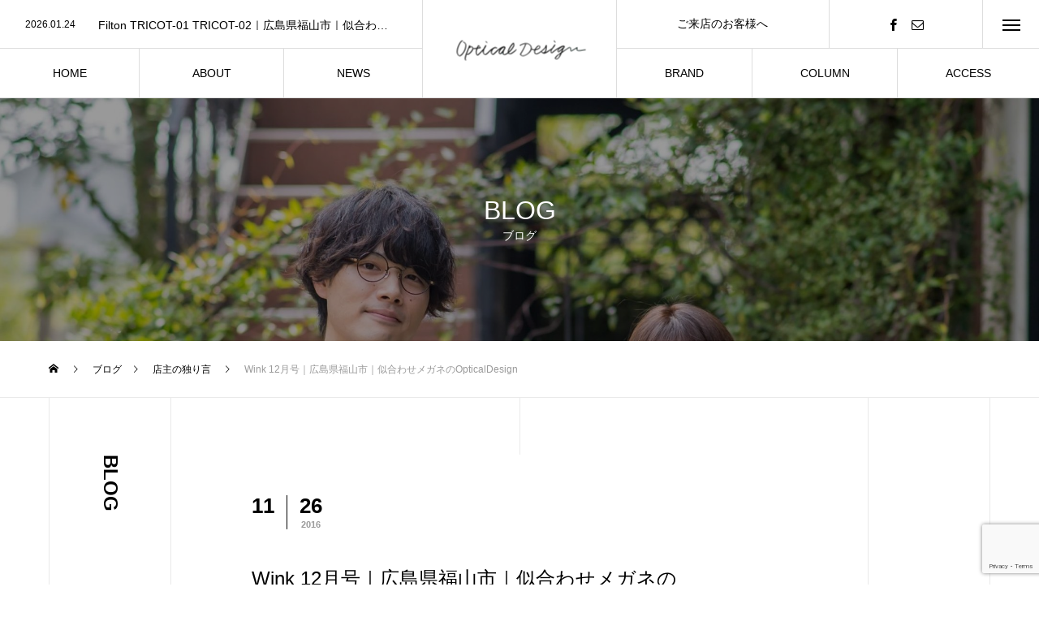

--- FILE ---
content_type: text/html; charset=UTF-8
request_url: https://opticaldesign.jp/blog/wink-12%E6%9C%88%E5%8F%B7%EF%BD%9C%E5%BA%83%E5%B3%B6%E7%9C%8C%E7%A6%8F%E5%B1%B1%E5%B8%82%EF%BD%9C%E4%BC%BC%E5%90%88%E3%82%8F%E3%81%9B%E3%83%A1%E3%82%AC%E3%83%8D%E3%81%AEopticaldesign/
body_size: 67592
content:
<!DOCTYPE html>
<html class="pc" lang="ja">
<head>
<meta charset="UTF-8">
<!--[if IE]><meta http-equiv="X-UA-Compatible" content="IE=edge"><![endif]-->
<meta name="viewport" content="width=device-width">
<title>Wink 12月号｜広島県福山市｜似合わせメガネのOpticalDesign | Optical Design</title>
<meta name="description" content="こんにちは。 広島県・福山市駅家町のHOLM230南館2階にある隠れ家的な眼鏡屋 『似合わせメガネ』の〝Optical Design(オプティカルデザイン)〟です。">
<link rel="pingback" href="https://opticaldesign.jp/wp/xmlrpc.php">
<meta name='robots' content='max-image-preview:large' />
<link rel='dns-prefetch' href='//www.google.com' />
<link rel='dns-prefetch' href='//www.googletagmanager.com' />
<link rel='dns-prefetch' href='//s.w.org' />
<link rel="alternate" type="application/rss+xml" title="Optical Design &raquo; フィード" href="https://opticaldesign.jp/feed/" />
<link rel="alternate" type="application/rss+xml" title="Optical Design &raquo; コメントフィード" href="https://opticaldesign.jp/comments/feed/" />
<link rel='stylesheet' id='style-css'  href='https://opticaldesign.jp/wp/wp-content/themes/tree_tcd081/style.css?ver=1.0' type='text/css' media='all' />
<link rel='stylesheet' id='wp-block-library-css'  href='https://opticaldesign.jp/wp/wp-includes/css/dist/block-library/style.min.css?ver=5.7.14' type='text/css' media='all' />
<link rel='stylesheet' id='biz-cal-style-css'  href='https://opticaldesign.jp/wp/wp-content/plugins/biz-calendar/biz-cal.css?ver=2.2.0' type='text/css' media='all' />
<link rel='stylesheet' id='contact-form-7-css'  href='https://opticaldesign.jp/wp/wp-content/plugins/contact-form-7/includes/css/styles.css?ver=5.5.6.1' type='text/css' media='all' />
<link rel='stylesheet' id='fancybox-css'  href='https://opticaldesign.jp/wp/wp-content/plugins/easy-fancybox/fancybox/1.5.4/jquery.fancybox.min.css?ver=5.7.14' type='text/css' media='screen' />
<style id='fancybox-inline-css' type='text/css'>
#fancybox-outer{background:#ffffff}#fancybox-content{background:#ffffff;border-color:#ffffff;color:#000000;}#fancybox-title,#fancybox-title-float-main{color:#fff}
</style>
<script type='text/javascript' src='https://opticaldesign.jp/wp/wp-includes/js/jquery/jquery.min.js?ver=3.5.1' id='jquery-core-js'></script>
<script type='text/javascript' src='https://opticaldesign.jp/wp/wp-includes/js/jquery/jquery-migrate.min.js?ver=3.3.2' id='jquery-migrate-js'></script>
<script type='text/javascript' id='biz-cal-script-js-extra'>
/* <![CDATA[ */
var bizcalOptions = {"holiday_title":"\u5b9a\u4f11\u65e5","wed":"on","temp_holidays":"2025-11-25\r\n2026-01-01\r\n2026-01-02\r\n2026-01-03\r\n\r\n","temp_weekdays":"","eventday_title":"15\uff1a00\u9589\u5e97","eventday_url":"","eventdays":"2025-12-31","month_limit":"\u6307\u5b9a","nextmonthlimit":"1","prevmonthlimit":"0","plugindir":"https:\/\/opticaldesign.jp\/wp\/wp-content\/plugins\/biz-calendar\/","national_holiday":""};
/* ]]> */
</script>
<script type='text/javascript' src='https://opticaldesign.jp/wp/wp-content/plugins/biz-calendar/calendar.js?ver=2.2.0' id='biz-cal-script-js'></script>

<!-- Google アナリティクス スニペット (Site Kit が追加) -->
<script type='text/javascript' src='https://www.googletagmanager.com/gtag/js?id=G-LT29EMPGQR' id='google_gtagjs-js' async></script>
<script type='text/javascript' id='google_gtagjs-js-after'>
window.dataLayer = window.dataLayer || [];function gtag(){dataLayer.push(arguments);}
gtag("js", new Date());
gtag("set", "developer_id.dZTNiMT", true);
gtag("config", "G-LT29EMPGQR");
</script>

<!-- (ここまで) Google アナリティクス スニペット (Site Kit が追加) -->
<link rel="https://api.w.org/" href="https://opticaldesign.jp/wp-json/" /><link rel="alternate" type="application/json" href="https://opticaldesign.jp/wp-json/wp/v2/posts/376" /><link rel="canonical" href="https://opticaldesign.jp/blog/wink-12%e6%9c%88%e5%8f%b7%ef%bd%9c%e5%ba%83%e5%b3%b6%e7%9c%8c%e7%a6%8f%e5%b1%b1%e5%b8%82%ef%bd%9c%e4%bc%bc%e5%90%88%e3%82%8f%e3%81%9b%e3%83%a1%e3%82%ac%e3%83%8d%e3%81%aeopticaldesign/" />
<link rel='shortlink' href='https://opticaldesign.jp/?p=376' />
<link rel="alternate" type="application/json+oembed" href="https://opticaldesign.jp/wp-json/oembed/1.0/embed?url=https%3A%2F%2Fopticaldesign.jp%2Fblog%2Fwink-12%25e6%259c%2588%25e5%258f%25b7%25ef%25bd%259c%25e5%25ba%2583%25e5%25b3%25b6%25e7%259c%258c%25e7%25a6%258f%25e5%25b1%25b1%25e5%25b8%2582%25ef%25bd%259c%25e4%25bc%25bc%25e5%2590%2588%25e3%2582%258f%25e3%2581%259b%25e3%2583%25a1%25e3%2582%25ac%25e3%2583%258d%25e3%2581%25aeopticaldesign%2F" />
<link rel="alternate" type="text/xml+oembed" href="https://opticaldesign.jp/wp-json/oembed/1.0/embed?url=https%3A%2F%2Fopticaldesign.jp%2Fblog%2Fwink-12%25e6%259c%2588%25e5%258f%25b7%25ef%25bd%259c%25e5%25ba%2583%25e5%25b3%25b6%25e7%259c%258c%25e7%25a6%258f%25e5%25b1%25b1%25e5%25b8%2582%25ef%25bd%259c%25e4%25bc%25bc%25e5%2590%2588%25e3%2582%258f%25e3%2581%259b%25e3%2583%25a1%25e3%2582%25ac%25e3%2583%258d%25e3%2581%25aeopticaldesign%2F&#038;format=xml" />
<meta name="generator" content="Site Kit by Google 1.68.0" />
<link rel="stylesheet" href="https://opticaldesign.jp/wp/wp-content/themes/tree_tcd081/css/design-plus.css?ver=1.0">
<link rel="stylesheet" href="https://opticaldesign.jp/wp/wp-content/themes/tree_tcd081/css/sns-botton.css?ver=1.0">
<link rel="stylesheet" media="screen and (max-width:1201px)" href="https://opticaldesign.jp/wp/wp-content/themes/tree_tcd081/css/responsive.css?ver=1.0">
<link rel="stylesheet" media="screen and (max-width:1201px)" href="https://opticaldesign.jp/wp/wp-content/themes/tree_tcd081/css/footer-bar.css?ver=1.0">

<script src="https://opticaldesign.jp/wp/wp-content/themes/tree_tcd081/js/jquery.easing.1.3.js?ver=1.0"></script>
<script src="https://opticaldesign.jp/wp/wp-content/themes/tree_tcd081/js/jscript.js?ver=1.0"></script>
<script src="https://opticaldesign.jp/wp/wp-content/themes/tree_tcd081/js/comment.js?ver=1.0"></script>

<link rel="stylesheet" href="https://opticaldesign.jp/wp/wp-content/themes/tree_tcd081/js/simplebar.css?ver=1.0">
<script src="https://opticaldesign.jp/wp/wp-content/themes/tree_tcd081/js/simplebar.min.js?ver=1.0"></script>


<script src="https://opticaldesign.jp/wp/wp-content/themes/tree_tcd081/js/header_fix.js?ver=1.0"></script>
<script src="https://opticaldesign.jp/wp/wp-content/themes/tree_tcd081/js/header_fix_mobile.js?ver=1.0"></script>


<style type="text/css">

body, input, textarea { font-family: Arial, "Hiragino Sans", "ヒラギノ角ゴ ProN", "Hiragino Kaku Gothic ProN", "游ゴシック", YuGothic, "メイリオ", Meiryo, sans-serif; }

.rich_font, .p-vertical { font-family: Arial, "Hiragino Sans", "ヒラギノ角ゴ ProN", "Hiragino Kaku Gothic ProN", "游ゴシック", YuGothic, "メイリオ", Meiryo, sans-serif; font-weight:500; }

.rich_font_type1 { font-family: Arial, "ヒラギノ角ゴ ProN W3", "Hiragino Kaku Gothic ProN", "メイリオ", Meiryo, sans-serif; }
.rich_font_type2 { font-family: Arial, "Hiragino Sans", "ヒラギノ角ゴ ProN", "Hiragino Kaku Gothic ProN", "游ゴシック", YuGothic, "メイリオ", Meiryo, sans-serif; font-weight:500; }
.rich_font_type3 { font-family: "Times New Roman" , "游明朝" , "Yu Mincho" , "游明朝体" , "YuMincho" , "ヒラギノ明朝 Pro W3" , "Hiragino Mincho Pro" , "HiraMinProN-W3" , "HGS明朝E" , "ＭＳ Ｐ明朝" , "MS PMincho" , serif; font-weight:500; }

.post_content, #next_prev_post { font-family: Arial, "Hiragino Sans", "ヒラギノ角ゴ ProN", "Hiragino Kaku Gothic ProN", "游ゴシック", YuGothic, "メイリオ", Meiryo, sans-serif; }
.widget_headline { font-family: Arial, "Hiragino Sans", "ヒラギノ角ゴ ProN", "Hiragino Kaku Gothic ProN", "游ゴシック", YuGothic, "メイリオ", Meiryo, sans-serif; }

#side_headline .main, .cb_side_headline .main { font-size:24px; }
#side_headline .sub, .cb_side_headline .sub { font-size:16px; }
@media screen and (max-width:750px) {
  #side_headline .main, .cb_side_headline .main { font-size:20px; }
  #side_headline .sub, .cb_side_headline .sub { font-size:14px; }
}
#header:after { background:#ffffff; }
#header, #header_logo, .global_menu > ul > li > a, #lang_button, #header_sns, #menu_button, #index_news { border-color:rgba(255,255,255,0.5); }
#header_logo .logo a, .global_menu > ul > li > a, #header_news a, #header_button, #menu_button:before, #header_sns li a:before, #lang_button li a { color:#ffffff; }
#header.active, #header.active #header_logo, #header.active .global_menu > ul > li > a, #header.active #lang_button, #header.active #header_sns, #header.active #menu_button, body.header_fix_mobile #header #menu_button { border-color:#dddddd; }
#header.active #header_logo .logo a, #header.active .global_menu > ul > li > a, #header.active #header_news a, #header.active #header_button, #header.active #menu_button:before, body.header_fix_mobile #header #menu_button:before, #header.active #header_sns li a:before, #header.active #lang_button li a { color:#000000; }
#header #header_logo .logo a:hover, #header .global_menu > ul > li > a:hover, #header #header_news a:hover, #header #header_button:hover, #header #menu_button:hover:before, #header #header_sns li a:hover:before, #header #lang_button li a:hover, .global_menu > ul > li.active_button > a, .global_menu > ul > li.active > a { color:#000000 !important; }
#menu_button span { background:#ffffff; }
#header.active #menu_button span { background:#000000; }
#menu_button:hover span { background:#000000 !important; }
body.home .global_menu > ul > li.current-menu-item > a { color:#ffffff !important; }
body.home #header.active .global_menu > ul > li.current-menu-item > a { color:#000000 !important; }
.global_menu ul ul a { color:#ffffff; background:#000000; }
.global_menu ul ul a:hover { background:#000000; }
#drawer_menu .menu a, #drawer_menu .lang_button li { font-size:20px; }
#drawer_menu .menu a, #drawer_menu .close_button:before, #drawer_menu .header_sns a:before, #drawer_menu .menu li.current-menu-item.non_active_menu a, #drawer_menu .lang_button li a { color:#ffffff; }
#drawer_menu .menu a:hover, #drawer_menu .close_button:hover:before, #drawer_menu .header_sns a:hover:before, #drawer_menu .menu li.current-menu-item a, #drawer_menu .menu li.current-menu-item.non_active_menu a:hover, #drawer_menu .lang_button li a:hover { color:#000000;  }
.global_menu > ul > li.current-menu-item > a { color:#000000 !important; }
@media screen and (max-width:750px) {
  #drawer_menu .menu a, #drawer_menu .lang_button li { font-size:14px; }
}
.megamenu_menu_list .title { font-size:26px; }
.megamenu_menu_list .sub_title { font-size:12px; }
.megamenu_blog_list { background:#f8f7f6; }
.megamenu_blog_slider .title { font-size:14px; }
.megamenu_blog_list.type2 { background:#f8f7f6; }
.megamenu_blog_list.type2 .megamenu_blog_slider .title { font-size:14px; }
#footer, #footer a { color:#ffffff; }
#footer_menu, #footer_menu li, #footer_menu li:last-of-type, #copyright { border-color:rgba(255,255,255,0.9); }
.footer_info { font-size:16px; }
#return_top a:before { color:#ffffff; }
#return_top a { background:#222222; }
#return_top a:hover { background:#000000; }
@media screen and (max-width:750px) {
  .footer_info { font-size:14px; }
}

.author_profile a.avatar img, .animate_image img, .animate_background .image, #recipe_archive .blur_image {
  width:100%; height:auto;
  -webkit-transition: transform  0.75s ease;
  transition: transform  0.75s ease;
}
.author_profile a.avatar:hover img, .animate_image:hover img, .animate_background:hover .image, #recipe_archive a:hover .blur_image {
  -webkit-transform: scale(1.2);
  transform: scale(1.2);
}



a { color:#000; }

a:hover, #header_logo a:hover, .megamenu_blog_list a:hover .title, #footer a:hover, #footer_social_link li a:hover:before, #bread_crumb a:hover, #bread_crumb li.home a:hover:after, #next_prev_post a:hover,
.megamenu_blog_slider a:hover , .megamenu_blog_slider .category a:hover, .megamenu_blog_slider_wrap .carousel_arrow:hover:before, .megamenu_menu_list .carousel_arrow:hover:before, .single_copy_title_url_btn:hover,
.p-dropdown__list li a:hover, .p-dropdown__title:hover, .p-dropdown__title:hover:after, .p-dropdown__title:hover:after, .p-dropdown__list li a:hover, .p-dropdown__list .child_menu_button:hover, .tcdw_search_box_widget .search_area .search_button:hover:before,
.tcd_category_list a:hover, .tcd_category_list .child_menu_button:hover, .styled_post_list1 a:hover .title, .index_post_list .category a:hover, #index_news a:hover, #blog_list .category a:hover, #post_title_area .category a:hover,
#post_title_area .post_meta a:hover, #single_author_title_area .author_link li a:hover:before, .author_profile a:hover, .author_profile .author_link li a:hover:before, #post_meta_bottom a:hover, .cardlink_title a:hover, .comment a:hover, .comment_form_wrapper a:hover, #searchform .submit_button:hover:before
  { color: #000000; }

#submit_comment:hover, #cancel_comment_reply a:hover, #wp-calendar #prev a:hover, #wp-calendar #next a:hover, #wp-calendar td a:hover,
#p_readmore .button:hover, .page_navi a:hover, #post_pagination a:hover,.c-pw__btn:hover, #post_pagination a:hover, #comment_tab li a:hover
  { background-color: #000000; }

#comment_textarea textarea:focus, .c-pw__box-input:focus, .page_navi a:hover, #post_pagination a:hover
  { border-color: #000000; }

.post_content a { color:#000000; }
.post_content a:hover { color:#666666; }
#main_contents { border-right:1px solid #e9e9e9; border-left:1px solid #e9e9e9; }
#main_contents:before, #main_contents:after, #main_contents_line { background:#e9e9e9; }
.styled_h2 {
  font-size:22px !important; text-align:left; color:#000000;   border-top:1px solid #222222;
  border-bottom:1px solid #222222;
  border-left:0px solid #222222;
  border-right:0px solid #222222;
  padding:30px 0px 30px 0px !important;
  margin:0px 0px 30px !important;
}
.styled_h3 {
  font-size:20px !important; text-align:left; color:#000000;   border-top:2px solid #222222;
  border-bottom:1px solid #dddddd;
  border-left:0px solid #dddddd;
  border-right:0px solid #dddddd;
  padding:30px 0px 30px 20px !important;
  margin:0px 0px 30px !important;
}
.styled_h4 {
  font-size:18px !important; text-align:left; color:#000000;   border-top:0px solid #dddddd;
  border-bottom:0px solid #dddddd;
  border-left:2px solid #222222;
  border-right:0px solid #dddddd;
  padding:10px 0px 10px 15px !important;
  margin:0px 0px 30px !important;
}
.styled_h5 {
  font-size:16px !important; text-align:left; color:#000000;   border-top:0px solid #dddddd;
  border-bottom:0px solid #dddddd;
  border-left:0px solid #dddddd;
  border-right:0px solid #dddddd;
  padding:15px 15px 15px 15px !important;
  margin:0px 0px 30px !important;
}
.q_custom_button1 { background: #535353; color: #ffffff !important; border-color: #535353 !important; }
.q_custom_button1:hover, .q_custom_button1:focus { background: #7d7d7d; color: #ffffff !important; border-color: #7d7d7d !important; }
.q_custom_button2 { background: #535353; color: #ffffff !important; border-color: #535353 !important; }
.q_custom_button2:hover, .q_custom_button2:focus { background: #7d7d7d; color: #ffffff !important; border-color: #7d7d7d !important; }
.q_custom_button3 { background: #535353; color: #ffffff !important; border-color: #535353 !important; }
.q_custom_button3:hover, .q_custom_button3:focus { background: #7d7d7d; color: #ffffff !important; border-color: #7d7d7d !important; }
.speech_balloon_left1 .speach_balloon_text { background-color: #ffdfdf; border-color: #ffdfdf; color: #000000 }
.speech_balloon_left1 .speach_balloon_text::before { border-right-color: #ffdfdf }
.speech_balloon_left1 .speach_balloon_text::after { border-right-color: #ffdfdf }
.speech_balloon_left2 .speach_balloon_text { background-color: #ffffff; border-color: #ff5353; color: #000000 }
.speech_balloon_left2 .speach_balloon_text::before { border-right-color: #ff5353 }
.speech_balloon_left2 .speach_balloon_text::after { border-right-color: #ffffff }
.speech_balloon_right1 .speach_balloon_text { background-color: #ccf4ff; border-color: #ccf4ff; color: #000000 }
.speech_balloon_right1 .speach_balloon_text::before { border-left-color: #ccf4ff }
.speech_balloon_right1 .speach_balloon_text::after { border-left-color: #ccf4ff }
.speech_balloon_right2 .speach_balloon_text { background-color: #ffffff; border-color: #0789b5; color: #000000 }
.speech_balloon_right2 .speach_balloon_text::before { border-left-color: #0789b5 }
.speech_balloon_right2 .speach_balloon_text::after { border-left-color: #ffffff }
.qt_google_map .pb_googlemap_custom-overlay-inner { background:#000000; color:#ffffff; }
.qt_google_map .pb_googlemap_custom-overlay-inner::after { border-color:#000000 transparent transparent transparent; }
</style>

<style id="current-page-style" type="text/css">
#sub_page_header .headline { font-size:32px; color:#FFFFFF; }
#sub_page_header .sub_title { font-size:14px; }
#post_title_area .title { font-size:24px; }
#article .post_content { font-size:16px; }
#related_post .headline { font-size:18px; }
#comments .headline { font-size:18px; }
@media screen and (max-width:750px) {
  #sub_page_header .headline { font-size:24px; }
  #sub_page_header .sub_title { font-size:12px; }
  #post_title_area .title { font-size:20px; }
  #article .post_content { font-size:14px; }
  #related_post .headline { font-size:15px; }
  #comments .headline { font-size:16px; }
}
body { background:; }
</style>

<script type="text/javascript">
jQuery(document).ready(function($){

  $('.megamenu_menu_slider').slick({
    infinite: true,
    dots: false,
    arrows: false,
    slidesToShow: 3,
    slidesToScroll: 1,
    swipeToSlide: true,
    touchThreshold: 20,
    adaptiveHeight: false,
    pauseOnHover: true,
    autoplay: false,
    fade: false,
    easing: 'easeOutExpo',
    speed: 700,
    autoplaySpeed: 5000
  });
  $('.megamenu_menu_slider_wrap .prev_item').on('click', function() {
    $(this).closest('.megamenu_menu_slider_wrap').find('.megamenu_menu_slider').slick('slickPrev');
  });
  $('.megamenu_menu_slider_wrap .next_item').on('click', function() {
    $(this).closest('.megamenu_menu_slider_wrap').find('.megamenu_menu_slider').slick('slickNext');
  });

  $('.megamenu_blog_slider').slick({
    infinite: true,
    dots: false,
    arrows: false,
    slidesToShow: 4,
    slidesToScroll: 1,
    swipeToSlide: true,
    touchThreshold: 20,
    adaptiveHeight: false,
    pauseOnHover: true,
    autoplay: false,
    fade: false,
    easing: 'easeOutExpo',
    speed: 700,
    autoplaySpeed: 5000
  });
  $('.megamenu_blog_slider_wrap .prev_item').on('click', function() {
    $(this).closest('.megamenu_blog_slider_wrap').find('.megamenu_blog_slider').slick('slickPrev');
  });
  $('.megamenu_blog_slider_wrap .next_item').on('click', function() {
    $(this).closest('.megamenu_blog_slider_wrap').find('.megamenu_blog_slider').slick('slickNext');
  });

});
</script>
<script type="text/javascript">
jQuery(document).ready(function($){

  $('#header_news').slick({
    infinite: true,
    dots: false,
    arrows: false,
    slidesToShow: 1,
    slidesToScroll: 1,
    swipeToSlide: false,
    adaptiveHeight: false,
    pauseOnHover: true,
    autoplay: true,
    fade: false,
    vertical: true,
    easing: 'easeOutExpo',
    speed: 700,
    autoplaySpeed: 5000
  });

});
</script>
<script type='text/javascript'>
<!-- Global site tag (gtag.js) - Google Analytics -->
<script async src="https://www.googletagmanager.com/gtag/js?id=G-LT29EMPGQR"></script>
<script>
  window.dataLayer = window.dataLayer || [];
  function gtag(){dataLayer.push(arguments);}
  gtag('js', new Date());

  gtag('config', 'G-LT29EMPGQR');
</script>

<!-- Global site tag (gtag.js) - Google Analytics -->
<script async src="https://www.googletagmanager.com/gtag/js?id=UA-89194307-1"></script>
<script>
  window.dataLayer = window.dataLayer || [];
  function gtag(){dataLayer.push(arguments);}
  gtag('js', new Date());

  gtag('config', 'UA-89194307-1');
</script>

</script>
</head>
<body id="body" class="post-template-default single single-post postid-376 single-format-standard header_color_type2 active_header use_header_fix use_mobile_header_fix">


<div id="container">

   <header id="header" class="active">
 
    <div id="header_logo">
   
<h2 class="logo">
 <a href="https://opticaldesign.jp/" title="Optical Design">
    <img class="pc_logo_image type1 tcd-lazy" src="" alt="Optical Design" title="Optical Design" width="163" height="35" data-src="https://opticaldesign.jp/wp/wp-content/uploads/2020/08/shiro.png?1769663413">
  <img class="pc_logo_image type2 tcd-lazy" src="" alt="Optical Design" title="Optical Design" width="165" height="35" data-src="https://opticaldesign.jp/wp/wp-content/uploads/2020/08/kuro_logo.png?1769663413">      <img class="mobile_logo_image type1 tcd-lazy" src="" alt="Optical Design" title="Optical Design" width="163" height="35" data-src="https://opticaldesign.jp/wp/wp-content/uploads/2020/08/shiro.png?1769663413">
  <img class="mobile_logo_image type2 tcd-lazy" src="" alt="Optical Design" title="Optical Design" width="165" height="35" data-src="https://opticaldesign.jp/wp/wp-content/uploads/2020/08/kuro_logo.png?1769663413">   </a>
</h2>

  </div>

    <nav class="global_menu" id="global_menu_left">
   <ul id="menu-%e3%82%b0%e3%83%ad%e3%83%bc%e3%83%90%e3%83%ab%e3%83%a1%e3%83%8b%e3%83%a5%e3%83%bc%ef%bc%88%e5%b7%a6%ef%bc%89" class="menu"><li id="menu-item-7420" class="menu-item menu-item-type-custom menu-item-object-custom menu-item-home menu-item-7420 "><a href="https://opticaldesign.jp/"><span class="title no_sub_title"><span class="title_inner"><span class="main">HOME</span></span></span></a></li>
<li id="menu-item-7423" class="menu-item menu-item-type-post_type menu-item-object-page menu-item-7423 "><a href="https://opticaldesign.jp/about/"><span class="title no_sub_title"><span class="title_inner"><span class="main">ABOUT</span></span></span></a></li>
<li id="menu-item-7520" class="menu-item menu-item-type-taxonomy menu-item-object-category menu-item-7520 "><a href="https://opticaldesign.jp/category/newarrival/"><span class="title no_sub_title"><span class="title_inner"><span class="main">NEWS</span></span></span></a></li>
</ul>  </nav>
  
    <nav class="global_menu" id="global_menu_right">
   <ul id="menu-%e3%82%b0%e3%83%ad%e3%83%bc%e3%83%90%e3%83%ab%e3%83%a1%e3%83%8b%e3%83%a5%e3%83%bc%ef%bc%88%e5%8f%b3%ef%bc%89" class="menu"><li id="menu-item-7428" class="menu-item menu-item-type-post_type menu-item-object-page menu-item-7428 "><a href="https://opticaldesign.jp/brand/"><span class="title no_sub_title"><span class="title_inner"><span class="main">BRAND</span></span></span></a></li>
<li id="menu-item-7519" class="menu-item menu-item-type-taxonomy menu-item-object-category menu-item-7519 "><a href="https://opticaldesign.jp/category/wink%e6%8e%b2%e8%bc%89%e3%82%b3%e3%83%a9%e3%83%a0/"><span class="title no_sub_title"><span class="title_inner"><span class="main">COLUMN</span></span></span></a></li>
<li id="menu-item-7427" class="menu-item menu-item-type-post_type menu-item-object-page menu-item-7427 "><a href="https://opticaldesign.jp/access/"><span class="title no_sub_title"><span class="title_inner"><span class="main">ACCESS</span></span></span></a></li>
</ul>  </nav>
  
    <div id="header_news">
      <article class="item">
    <a href="https://opticaldesign.jp/newarrival/filton/filton-tricot-01-tricot-02%ef%bd%9c%e5%ba%83%e5%b3%b6%e7%9c%8c%e7%a6%8f%e5%b1%b1%e5%b8%82%ef%bd%9c%e4%bc%bc%e5%90%88%e3%82%8f%e3%81%9b%e3%83%a1%e3%82%ac%e3%83%8d%e3%81%aeopticaldesign/">
     <p class="date"><time class="entry-date updated" datetime="2026-01-24T18:22:11+09:00">2026.01.24</time></p>
     <h4 class="title"><span>Filton TRICOT-01 TRICOT-02｜広島県福山市｜似合わせメガネのOpticalDesign</span></h4>
    </a>
   </article>
      <article class="item">
    <a href="https://opticaldesign.jp/newarrival/propo-harry-r%ef%bd%9c%e5%ba%83%e5%b3%b6%e7%9c%8c%e7%a6%8f%e5%b1%b1%e5%b8%82%ef%bd%9c%e4%bc%bc%e5%90%88%e3%82%8f%e3%81%9b%e3%83%a1%e3%82%ac%e3%83%8d%e3%81%aeopticaldesign/">
     <p class="date"><time class="entry-date updated" datetime="2026-01-16T14:59:27+09:00">2026.01.16</time></p>
     <h4 class="title"><span>propo HARRY-R｜広島県福山市｜似合わせメガネのOpticalDesign</span></h4>
    </a>
   </article>
      <article class="item">
    <a href="https://opticaldesign.jp/newarrival/bj-classic-collection-com-568nt-45%ef%bd%9c%e5%ba%83%e5%b3%b6%e7%9c%8c%e7%a6%8f%e5%b1%b1%e5%b8%82%ef%bd%9c%e4%bc%bc%e5%90%88%e3%82%8f%e3%81%9b%e3%83%a1%e3%82%ac%e3%83%8d%e3%81%aeopticaldesign/">
     <p class="date"><time class="entry-date updated" datetime="2026-01-11T10:46:50+09:00">2026.01.11</time></p>
     <h4 class="title"><span>BJ CLASSIC COLLECTION COM-568NT 45｜広島県福山市｜似合わせメガネのOpticalDesign</span></h4>
    </a>
   </article>
      <article class="item">
    <a href="https://opticaldesign.jp/newarrival/megane-and-me-willow-avery%ef%bd%9c%e5%ba%83%e5%b3%b6%e7%9c%8c%e7%a6%8f%e5%b1%b1%e5%b8%82%ef%bd%9c%e4%bc%bc%e5%90%88%e3%82%8f%e3%81%9b%e3%83%a1%e3%82%ac%e3%83%8d%e3%81%aeopticaldesign/">
     <p class="date"><time class="entry-date updated" datetime="2026-01-04T14:28:10+09:00">2026.01.4</time></p>
     <h4 class="title"><span>MEGANE AND ME WILLOW AVERY｜広島県福山市｜似合わせメガネのOpticalDesign</span></h4>
    </a>
   </article>
      <article class="item">
    <a href="https://opticaldesign.jp/newarrival/%e6%96%b0%e5%b9%b4%e6%98%8e%e3%81%91%e3%81%be%e3%81%97%e3%81%a6%e3%81%8a%e3%82%81%e3%81%a7%e3%81%a8%e3%81%86%e3%81%94%e3%81%96%e3%81%84%e3%81%be%e3%81%99%ef%bd%9c%e5%ba%83%e5%b3%b6%e7%9c%8c%e7%a6%8f-4/">
     <p class="date"><time class="entry-date updated" datetime="2026-01-03T16:54:39+09:00">2026.01.4</time></p>
     <h4 class="title"><span>新年明けましておめでとうございます｜広島県福山市｜似合わせメガネのOpticalDesign</span></h4>
    </a>
   </article>
     </div>
  
  <div id="header_right_top">

      <a id="header_button" class="no_sub_title" href="https://opticaldesign.jp/message/">ご来店のお客様へ</a>
   
      <ul id="header_sns" class="header_sns clearfix">
            <li class="facebook"><a href="https://www.facebook.com/opticaldesign" rel="nofollow" target="_blank" title="Facebook"><span>Facebook</span></a></li>            <li class="contact"><a href="https://opticaldesign.jp/contactus/" rel="nofollow" target="_blank" title="Contact"><span>Contact</span></a></li>       </ul>
   
   
      <a id="menu_button" href="#"><span></span><span></span><span></span></a>
   
  </div><!-- END #header_right_top -->

  
 </header>
 
  
<div id="sub_page_header" style="background:url() no-repeat center top; background-size:cover;" class=" tcd-lazy" data-bg="url(https://opticaldesign.jp/wp/wp-content/uploads/2020/08/2020-08-002-1-scaled-e1598851901102.jpg)">
 <div id="sub_page_header_inner">
  <div class="catch_area">
      <div class="headline">
    <h2><span class="main rich_font_type2">BLOG</span><span class="sub_title rich_font_type2">ブログ</span></h2>
   </div>
     </div>
 </div>
  <div class="overlay" style="background:rgba(0,0,0,0.4);"></div>
 </div>

<div id="bread_crumb">

<ul class="clearfix" itemscope itemtype="http://schema.org/BreadcrumbList">
 <li itemprop="itemListElement" itemscope itemtype="http://schema.org/ListItem" class="home"><a itemprop="item" href="https://opticaldesign.jp/"><span itemprop="name">ホーム</span></a><meta itemprop="position" content="1"></li>
 <li itemprop="itemListElement" itemscope itemtype="http://schema.org/ListItem"><a itemprop="item" href="https://opticaldesign.jp/blog/wink-12%e6%9c%88%e5%8f%b7%ef%bd%9c%e5%ba%83%e5%b3%b6%e7%9c%8c%e7%a6%8f%e5%b1%b1%e5%b8%82%ef%bd%9c%e4%bc%bc%e5%90%88%e3%82%8f%e3%81%9b%e3%83%a1%e3%82%ac%e3%83%8d%e3%81%aeopticaldesign/"><span itemprop="name">ブログ</span></a><meta itemprop="position" content="2"></li>
  <li class="category" itemprop="itemListElement" itemscope itemtype="http://schema.org/ListItem">
    <a itemprop="item" href="https://opticaldesign.jp/category/blog/"><span itemprop="name">店主の独り言</span></a>
    <meta itemprop="position" content="3">
 </li>
  <li class="last" itemprop="itemListElement" itemscope itemtype="http://schema.org/ListItem"><span itemprop="name">Wink 12月号｜広島県福山市｜似合わせメガネのOpticalDesign</span><meta itemprop="position" content="4"></li>
</ul>

</div>

<div id="main_contents" class="clearfix">

  <div id="side_headline">
  <h3><span class="main rich_font_type2">BLOG</span></h3>
 </div>
 
 <div id="main_col">

  
  <article id="article">

   
      <div id="post_title_area">
        <div class="date_area clearfix">
     <p class="month">11</p>
     <p class="date"><time class="entry-date updated" datetime="2016-11-26T11:34:57+09:00"><span class="date1">26</span><span class="date2">2016</span></time></p>
    </div>
        <h1 class="title rich_font_type2 entry-title">Wink 12月号｜広島県福山市｜似合わせメガネのOpticalDesign</h1>
        <p class="category"><a href="https://opticaldesign.jp/category/blog/">店主の独り言</a></p>
            <div class="image tcd-lazy" style="background:url() no-repeat center center; background-size:cover;" data-bg="url(https://opticaldesign.jp/wp/wp-content/uploads/2016/11/15179192_1261752410512132_8162359700358444954_n.jpg)"></div>
       </div>

   
   
   
   
      <div class="post_content clearfix">
    <p><span style="font-family: andale mono,monospace; font-size: 10pt;">こんにちは。</span></p>
<p><span style="font-family: andale mono,monospace; font-size: 10pt;"> 広島県・福山市駅家町の<strong>HOLM230南館2階</strong>にある隠れ家的な<strong>眼鏡屋</strong></span></p>
<p><span style="font-family: andale mono,monospace; font-size: 10pt;"><strong> 『似合わせメガネ』</strong>の<strong>〝Optical Design(オプティカルデザイン)〟</strong>です。</span></p>
<p><span style="font-family: andale mono,monospace; font-size: 10pt;"> 本日は、珍しい時間帯の更新です♪</span></p>
<p><img loading="lazy" class="aligncenter size-full wp-image-377 tcd-lazy" src="" alt="15179192_1261752410512132_8162359700358444954_n" width="750" height="937" srcset="" sizes="" data-src="https://opticaldesign.jp/wp/wp-content/uploads/2016/11/15179192_1261752410512132_8162359700358444954_n.jpg" data-srcset="https://opticaldesign.jp/wp/wp-content/uploads/2016/11/15179192_1261752410512132_8162359700358444954_n.jpg 750w, https://opticaldesign.jp/wp/wp-content/uploads/2016/11/15179192_1261752410512132_8162359700358444954_n-240x300.jpg 240w" data-sizes="(max-width: 750px) 100vw, 750px"></p>
<p><span style="font-family: andale mono,monospace; font-size: 10pt;"> 昨日発売された<span style="color: #ff0000;"><strong>〝Wink 12月号〟</strong></span>に<span style="color: #0000ff;"><strong>〝OpticalDesign〟</strong></span>が掲載されたいますので</span></p>
<p><span style="font-family: andale mono,monospace; font-size: 10pt;"> よろしかったらご覧になってみてください(^^♪</span></p>
<p><span style="font-family: andale mono,monospace; font-size: 10pt;"> 是非是非～♪</span></p>
<p> </p>
<p><span style="font-family: andale mono,monospace; font-size: 10pt;">ブランド一覧</span><br>
<span style="font-family: andale mono,monospace; font-size: 10pt;"> OG×OLIVER GOLDSMITIH(オージーバイオリバーゴールドスミス)</span><br>
<span style="font-family: andale mono,monospace; font-size: 10pt;"> alain mikli(アランミクリ)</span><br>
<span style="font-family: andale mono,monospace; font-size: 10pt;"> Frency&amp;Mercury(フレンシーアンドマーキュリー)</span><br>
<span style="font-family: andale mono,monospace; font-size: 10pt;"> EnaLloid/ENa(エナロイド)</span><br>
<span style="font-family: andale mono,monospace; font-size: 10pt;"> BJ CLASSIC COLLECTION(ビージェイクラシックコレクション)</span><br>
<span style="font-family: andale mono,monospace; font-size: 10pt;"> H-fusion(エイチフュージョン)</span><br>
<span style="font-family: andale mono,monospace; font-size: 10pt;"> BROOKLYN SPECTACLES(ブルックリン スペクタクルス)</span><br>
<span style="font-family: andale mono,monospace; font-size: 10pt;"> Persol(ペルソール)</span><br>
<span style="font-family: andale mono,monospace; font-size: 10pt;"> OPORP/propo(オポープ/プロポ)</span><br>
<span style="font-family: andale mono,monospace; font-size: 10pt;"> LUNETTES KOLLEKTION(リュネットコレクション)</span><br>
<span style="font-family: andale mono,monospace; font-size: 10pt;"> RETRO FUTURE BY 900(レトロフューチャーバイキュウーヒャク)</span><br>
<span style="font-family: andale mono,monospace; font-size: 10pt;"> MYKITA LITE(マイキータ ライト)</span><br>
<span style="font-family: andale mono,monospace; font-size: 10pt;"> A.D.S.R.(エーディーエスアール)</span><br>
<span style="font-family: andale mono,monospace; font-size: 10pt;"> FACTORY900(ファクトリーキュウーヒャク)</span><br>
<span style="font-family: andale mono,monospace; font-size: 10pt;"> NEWMAN(ニューマン)</span><br>
<span style="font-family: andale mono,monospace; font-size: 10pt;"> DIFFUSER(ディフューザー)</span><br>
<span style="font-family: andale mono,monospace; font-size: 10pt;"> Metropolitan CROSSbottle(メトロポリタンクロスボトル)</span><br>
<span style="font-family: andale mono,monospace; font-size: 10pt;"> etc.</span><br>
<span style="font-family: andale mono,monospace; font-size: 10pt;"> Optical Design(オプティカルデザイン)</span><br>
<span style="font-family: andale mono,monospace; font-size: 10pt;"> 所在地/福山市駅家町坊寺230 HOLM230南館2階</span><br>
<span style="font-family: andale mono,monospace; font-size: 10pt;"> 営業時間10：00～19：00 水曜定休日※祝日の場合は翌日 駐車100台</span></p>
   </div>

   
      <div class="single_share clearfix" id="single_share_bottom">
    <div class="share-type1 share-btm">
 
	<div class="sns mt10 mb45">
		<ul class="type1 clearfix">
			<li class="twitter">
				<a href="http://twitter.com/share?text=Wink+12%E6%9C%88%E5%8F%B7%EF%BD%9C%E5%BA%83%E5%B3%B6%E7%9C%8C%E7%A6%8F%E5%B1%B1%E5%B8%82%EF%BD%9C%E4%BC%BC%E5%90%88%E3%82%8F%E3%81%9B%E3%83%A1%E3%82%AC%E3%83%8D%E3%81%AEOpticalDesign&amp;url=https%3A%2F%2Fopticaldesign.jp%2Fblog%2Fwink-12%25e6%259c%2588%25e5%258f%25b7%25ef%25bd%259c%25e5%25ba%2583%25e5%25b3%25b6%25e7%259c%258c%25e7%25a6%258f%25e5%25b1%25b1%25e5%25b8%2582%25ef%25bd%259c%25e4%25bc%25bc%25e5%2590%2588%25e3%2582%258f%25e3%2581%259b%25e3%2583%25a1%25e3%2582%25ac%25e3%2583%258d%25e3%2581%25aeopticaldesign%2F&amp;via=&amp;tw_p=tweetbutton&amp;related=" onclick="javascript:window.open(this.href, '', 'menubar=no,toolbar=no,resizable=yes,scrollbars=yes,height=400,width=600');return false;"><i class="icon-twitter"></i><span class="ttl">Tweet</span><span class="share-count"></span></a>
			</li>
			<li class="facebook">
				<a href="//www.facebook.com/sharer/sharer.php?u=https://opticaldesign.jp/blog/wink-12%e6%9c%88%e5%8f%b7%ef%bd%9c%e5%ba%83%e5%b3%b6%e7%9c%8c%e7%a6%8f%e5%b1%b1%e5%b8%82%ef%bd%9c%e4%bc%bc%e5%90%88%e3%82%8f%e3%81%9b%e3%83%a1%e3%82%ac%e3%83%8d%e3%81%aeopticaldesign/&amp;t=Wink+12%E6%9C%88%E5%8F%B7%EF%BD%9C%E5%BA%83%E5%B3%B6%E7%9C%8C%E7%A6%8F%E5%B1%B1%E5%B8%82%EF%BD%9C%E4%BC%BC%E5%90%88%E3%82%8F%E3%81%9B%E3%83%A1%E3%82%AC%E3%83%8D%E3%81%AEOpticalDesign" class="facebook-btn-icon-link" target="blank" rel="nofollow"><i class="icon-facebook"></i><span class="ttl">Share</span><span class="share-count"></span></a>
			</li>
			<li class="hatebu">
				<a href="http://b.hatena.ne.jp/add?mode=confirm&amp;url=https%3A%2F%2Fopticaldesign.jp%2Fblog%2Fwink-12%25e6%259c%2588%25e5%258f%25b7%25ef%25bd%259c%25e5%25ba%2583%25e5%25b3%25b6%25e7%259c%258c%25e7%25a6%258f%25e5%25b1%25b1%25e5%25b8%2582%25ef%25bd%259c%25e4%25bc%25bc%25e5%2590%2588%25e3%2582%258f%25e3%2581%259b%25e3%2583%25a1%25e3%2582%25ac%25e3%2583%258d%25e3%2581%25aeopticaldesign%2F" onclick="javascript:window.open(this.href, '', 'menubar=no,toolbar=no,resizable=yes,scrollbars=yes,height=400,width=510');return false;"><i class="icon-hatebu"></i><span class="ttl">Hatena</span><span class="share-count"></span></a>
			</li>
			<li class="pocket">
				<a href="http://getpocket.com/edit?url=https%3A%2F%2Fopticaldesign.jp%2Fblog%2Fwink-12%25e6%259c%2588%25e5%258f%25b7%25ef%25bd%259c%25e5%25ba%2583%25e5%25b3%25b6%25e7%259c%258c%25e7%25a6%258f%25e5%25b1%25b1%25e5%25b8%2582%25ef%25bd%259c%25e4%25bc%25bc%25e5%2590%2588%25e3%2582%258f%25e3%2581%259b%25e3%2583%25a1%25e3%2582%25ac%25e3%2583%258d%25e3%2581%25aeopticaldesign%2F&amp;title=Wink+12%E6%9C%88%E5%8F%B7%EF%BD%9C%E5%BA%83%E5%B3%B6%E7%9C%8C%E7%A6%8F%E5%B1%B1%E5%B8%82%EF%BD%9C%E4%BC%BC%E5%90%88%E3%82%8F%E3%81%9B%E3%83%A1%E3%82%AC%E3%83%8D%E3%81%AEOpticalDesign" target="blank"><i class="icon-pocket"></i><span class="ttl">Pocket</span><span class="share-count"></span></a>
			</li>
			<li class="rss">
				<a href="https://opticaldesign.jp/feed/" target="blank"><i class="icon-rss"></i><span class="ttl">RSS</span></a>
			</li>
			<li class="feedly">
				<a href="http://feedly.com/index.html#subscription%2Ffeed%2Fhttps://opticaldesign.jp/feed/" target="blank"><i class="icon-feedly"></i><span class="ttl">feedly</span><span class="share-count"></span></a>
			</li>
			<li class="pinterest">
				<a rel="nofollow" target="_blank" href="https://www.pinterest.com/pin/create/button/?url=https%3A%2F%2Fopticaldesign.jp%2Fblog%2Fwink-12%25e6%259c%2588%25e5%258f%25b7%25ef%25bd%259c%25e5%25ba%2583%25e5%25b3%25b6%25e7%259c%258c%25e7%25a6%258f%25e5%25b1%25b1%25e5%25b8%2582%25ef%25bd%259c%25e4%25bc%25bc%25e5%2590%2588%25e3%2582%258f%25e3%2581%259b%25e3%2583%25a1%25e3%2582%25ac%25e3%2583%258d%25e3%2581%25aeopticaldesign%2F&amp;media=https://opticaldesign.jp/wp/wp-content/uploads/2016/11/15179192_1261752410512132_8162359700358444954_n.jpg&amp;description=Wink+12%E6%9C%88%E5%8F%B7%EF%BD%9C%E5%BA%83%E5%B3%B6%E7%9C%8C%E7%A6%8F%E5%B1%B1%E5%B8%82%EF%BD%9C%E4%BC%BC%E5%90%88%E3%82%8F%E3%81%9B%E3%83%A1%E3%82%AC%E3%83%8D%E3%81%AEOpticalDesign"><i class="icon-pinterest"></i><span class="ttl">Pin it</span></a>
			</li>
		</ul>
	</div>
</div>
   </div>
   
      <div class="single_copy_title_url" id="single_copy_title_url_bottom">
    <button class="single_copy_title_url_btn" data-clipboard-text="Wink 12月号｜広島県福山市｜似合わせメガネのOpticalDesign https://opticaldesign.jp/blog/wink-12%e6%9c%88%e5%8f%b7%ef%bd%9c%e5%ba%83%e5%b3%b6%e7%9c%8c%e7%a6%8f%e5%b1%b1%e5%b8%82%ef%bd%9c%e4%bc%bc%e5%90%88%e3%82%8f%e3%81%9b%e3%83%a1%e3%82%ac%e3%83%8d%e3%81%aeopticaldesign/" data-clipboard-copied="記事のタイトルとURLをコピーしました">この記事のタイトルとURLをコピーする</button>
   </div>
   
   
      <div id="next_prev_post" class="clearfix">
    <div class="item prev_post clearfix">
 <a class="animate_background" href="https://opticaldesign.jp/blog/%e3%83%97%e3%83%81%e6%94%b9%e8%a3%85%ef%bc%81%ef%bc%9f%ef%bd%9c%e5%ba%83%e5%b3%b6%e7%9c%8c%e7%a6%8f%e5%b1%b1%e5%b8%82%ef%bd%9c%e4%bc%bc%e5%90%88%e3%82%8f%e3%81%9b%e3%83%a1%e3%82%ac%e3%83%8d%e3%81%aeop/">
  <div class="image_wrap">
   <div class="image tcd-lazy" style="background:url() no-repeat center center; background-size:cover;" data-bg="url(https://opticaldesign.jp/wp/wp-content/themes/tree_tcd081/img/common/no_image1.gif)"></div>
  </div>
  <p class="title"><span>プチ改装！？｜広島県福山市｜似合わせメガネのOpticalDesign</span></p>
  <p class="nav">前の記事</p>
 </a>
</div>
<div class="item next_post clearfix">
 <a class="animate_background" href="https://opticaldesign.jp/newarrival/bj-classic-collection-prem-114n-cwnt%ef%bd%9c%e5%ba%83%e5%b3%b6%e7%9c%8c%e7%a6%8f%e5%b1%b1%e5%b8%82%ef%bd%9c%e4%bc%bc%e5%90%88%e3%82%8f%e3%81%9b%e3%83%a1%e3%82%ac%e3%83%8d%e3%81%aeopticaldesign/">
  <div class="image_wrap">
   <div class="image tcd-lazy" style="background:url() no-repeat center center; background-size:cover;" data-bg="url(https://opticaldesign.jp/wp/wp-content/uploads/2016/11/1509-2.jpg)"></div>
  </div>
  <p class="title"><span>BJ CLASSIC COLLECTION PREM-114N CWNT｜広島県福山市｜似合わせメガネのOpticalDesign</span></p>
  <p class="nav">次の記事</p>
 </a>
</div>
   </div>
   
  </article><!-- END #article -->

  
  
  
    <div id="related_post">
      <div class="cb_side_headline">
    <h3><span class="main rich_font_type2">RELATED</span></h3>
   </div>
      <h3 class="headline rich_font"><span>関連記事</span></h3>
   <div class="post_list clearfix">
        <article class="item">
     <a class="link animate_background" href="https://opticaldesign.jp/blog/%e8%87%a8%e6%99%82%e4%bc%91%e6%a5%ad%e6%97%a5%e3%81%ae%e3%81%8a%e7%9f%a5%e3%82%89%e3%81%9b%ef%bd%9c%e5%ba%83%e5%b3%b6%e7%9c%8c%e7%a6%8f%e5%b1%b1%e5%b8%82%ef%bd%9c%e4%bc%bc%e5%90%88%e3%82%8f%e3%81%9b-9/">
      <div class="image_wrap">
       <div class="image tcd-lazy" style="background:url() no-repeat center center; background-size:cover;" data-bg="url(https://opticaldesign.jp/wp/wp-content/uploads/2017/12/25394699_1614037421991568_3661704748617934089_o-e1657060693453.jpg)"></div>
      </div>
      <div class="title_area">
       <h3 class="title"><span>臨時休業日のお知らせ｜広島県福山市｜似合わせメガネのOpticalDesign</span></h3>
       <p class="date"><time class="entry-date updated" datetime="2024-06-01T18:29:51+09:00">2024.05.30</time></p>
      </div>
     </a>
    </article>
        <article class="item">
     <a class="link animate_background" href="https://opticaldesign.jp/blog/%e6%9d%b1%e4%ba%ac%e5%b1%95%e7%a4%ba%e4%bc%9a%ef%bd%9c%e5%ba%83%e5%b3%b6%e7%9c%8c%e7%a6%8f%e5%b1%b1%e5%b8%82%ef%bd%9c%e4%bc%bc%e5%90%88%e3%82%8f%e3%81%9b%e3%83%a1%e3%82%ac%e3%83%8d%e3%81%aeopticalde-2/">
      <div class="image_wrap">
       <div class="image tcd-lazy" style="background:url() no-repeat center center; background-size:cover;" data-bg="url(https://opticaldesign.jp/wp/wp-content/uploads/2018/12/IMG-3-2.jpg)"></div>
      </div>
      <div class="title_area">
       <h3 class="title"><span>東京展示会｜広島県福山市｜似合わせメガネのOpticalDesign</span></h3>
       <p class="date"><time class="entry-date updated" datetime="2019-04-08T18:32:13+09:00">2019.04.08</time></p>
      </div>
     </a>
    </article>
        <article class="item">
     <a class="link animate_background" href="https://opticaldesign.jp/blog/%e4%b8%b8%e3%83%a1%e3%82%ac%e3%83%8d%ef%bd%9c%e5%ba%83%e5%b3%b6%e7%9c%8c%e7%a6%8f%e5%b1%b1%e5%b8%82%ef%bd%9c%e4%bc%bc%e5%90%88%e3%82%8f%e3%81%9b%e3%83%a1%e3%82%ac%e3%83%8d%e3%81%aeopticaldesign/">
      <div class="image_wrap">
       <div class="image tcd-lazy" style="background:url() no-repeat center center; background-size:cover;" data-bg="url(https://opticaldesign.jp/wp/wp-content/themes/tree_tcd081/img/common/no_image1.gif)"></div>
      </div>
      <div class="title_area">
       <h3 class="title"><span>丸メガネ｜広島県福山市｜似合わせメガネのOpticalDesign</span></h3>
       <p class="date"><time class="entry-date updated" datetime="2017-11-20T10:07:05+09:00">2017.11.19</time></p>
      </div>
     </a>
    </article>
        <article class="item">
     <a class="link animate_background" href="https://opticaldesign.jp/blog/%e5%bd%93%e5%ba%97%e3%82%82%e3%82%ad%e3%83%a3%e3%83%83%e3%82%b7%e3%83%a5%e3%83%ac%e3%82%b9%e3%83%9d%e3%82%a4%e3%83%b3%e3%83%88%e9%82%84%e5%85%83%e5%8a%a0%e7%9b%9f%e5%ba%97%e3%81%a7%e3%81%99%ef%bd%9c/">
      <div class="image_wrap">
       <div class="image tcd-lazy" style="background:url() no-repeat center center; background-size:cover;" data-bg="url(https://opticaldesign.jp/wp/wp-content/uploads/2019/10/IMG_222.jpg)"></div>
      </div>
      <div class="title_area">
       <h3 class="title"><span>当店もキャッシュレスポイント還元加盟店です｜広島県福山市｜似合わせメガネのOpticalDesign</span></h3>
       <p class="date"><time class="entry-date updated" datetime="2019-10-03T11:19:24+09:00">2019.10.03</time></p>
      </div>
     </a>
    </article>
        <article class="item">
     <a class="link animate_background" href="https://opticaldesign.jp/blog/%e9%80%9a%e5%b8%b8%e9%80%9a%e3%82%8a%e3%81%ae%e5%96%b6%e6%a5%ad%e3%82%92%e3%81%95%e3%81%9b%e3%81%a6%e9%a0%82%e3%81%84%e3%81%a6%e3%81%8a%e3%82%8a%e3%81%be%e3%81%99%e3%80%82%ef%bd%9c%e5%ba%83%e5%b3%b6/">
      <div class="image_wrap">
       <div class="image tcd-lazy" style="background:url() no-repeat center center; background-size:cover;" data-bg="url(https://opticaldesign.jp/wp/wp-content/uploads/2017/12/IMG_1850.jpg)"></div>
      </div>
      <div class="title_area">
       <h3 class="title"><span>通常通りの営業をさせて頂いております。｜広島県福山市｜似合わせメガネのOpticalDesign</span></h3>
       <p class="date"><time class="entry-date updated" datetime="2018-07-10T23:58:17+09:00">2018.07.10</time></p>
      </div>
     </a>
    </article>
        <article class="item">
     <a class="link animate_background" href="https://opticaldesign.jp/blog/a-d-s-r-ritenour-satchmo-reich%ef%bd%9c%e5%ba%83%e5%b3%b6%e7%9c%8c%e7%a6%8f%e5%b1%b1%e5%b8%82%ef%bd%9c%e4%bc%bc%e5%90%88%e3%82%8f%e3%81%9b%e3%83%a1%e3%82%ac%e3%83%8d%e3%81%aeopticaldesign/">
      <div class="image_wrap">
       <div class="image tcd-lazy" style="background:url() no-repeat center center; background-size:cover;" data-bg="url(https://opticaldesign.jp/wp/wp-content/uploads/2018/06/IMG_4.jpg)"></div>
      </div>
      <div class="title_area">
       <h3 class="title"><span>A.D.S.R. RITENOUR SATCHMO REICH｜広島県福山市｜似合わせメガネのOpticalDesign</span></h3>
       <p class="date"><time class="entry-date updated" datetime="2018-06-08T18:04:10+09:00">2018.06.08</time></p>
      </div>
     </a>
    </article>
       </div><!-- END .post_list -->
  </div><!-- END #related_post -->
  
  
  </div><!-- END #main_col -->

  <div id="side_col">
 <div class="widget_content clearfix widget_bizcalendar" id="bizcalendar-2">
<h3 class="widget_headline"><span>営業日カレンダー</span></h3><div id="biz_calendar"></div></div>
<div class="widget_content clearfix widget_categories" id="categories-3">
<h3 class="widget_headline"><span>カテゴリー</span></h3>
			<ul>
					<li class="cat-item cat-item-38"><a href="https://opticaldesign.jp/category/newarrival/akoni/">AKONI</a>
</li>
	<li class="cat-item cat-item-36"><a href="https://opticaldesign.jp/category/newarrival/american-optical/">American Optical</a>
</li>
	<li class="cat-item cat-item-8"><a href="https://opticaldesign.jp/category/newarrival/bj-classiccollection/">BJ CLASSICCOLLECTION</a>
</li>
	<li class="cat-item cat-item-23"><a href="https://opticaldesign.jp/category/newarrival/bobby-sings-standard/">Bobby Sings Standard,</a>
</li>
	<li class="cat-item cat-item-21"><a href="https://opticaldesign.jp/category/newarrival/diffuser/">DIFFUSER</a>
</li>
	<li class="cat-item cat-item-7"><a href="https://opticaldesign.jp/category/newarrival/enalloidena/">ENALLOID / ENa</a>
</li>
	<li class="cat-item cat-item-40"><a href="https://opticaldesign.jp/category/newarrival/eve-un-blue/">EVE un BLUE</a>
</li>
	<li class="cat-item cat-item-42"><a href="https://opticaldesign.jp/category/newarrival/f/">F</a>
</li>
	<li class="cat-item cat-item-14"><a href="https://opticaldesign.jp/category/newarrival/factory900/">FACTORY900</a>
</li>
	<li class="cat-item cat-item-44"><a href="https://opticaldesign.jp/category/newarrival/factory900-x-viorou/">FACTORY900 × VioRou</a>
</li>
	<li class="cat-item cat-item-11"><a href="https://opticaldesign.jp/category/newarrival/retro-future-by-900/">FACTORY900 RETRO</a>
</li>
	<li class="cat-item cat-item-37"><a href="https://opticaldesign.jp/category/newarrival/filton/">Filton</a>
</li>
	<li class="cat-item cat-item-34"><a href="https://opticaldesign.jp/category/newarrival/gernot-lindner/">GERNOT LINDNER</a>
</li>
	<li class="cat-item cat-item-9"><a href="https://opticaldesign.jp/category/newarrival/h-fusion/">H-fusion</a>
</li>
	<li class="cat-item cat-item-26"><a href="https://opticaldesign.jp/category/newarrival/lunor/">Lunor</a>
</li>
	<li class="cat-item cat-item-24"><a href="https://opticaldesign.jp/category/newarrival/megane-and-me/">MEGANE AND ME</a>
</li>
	<li class="cat-item cat-item-12"><a href="https://opticaldesign.jp/category/newarrival/mykita/">MYKITA</a>
</li>
	<li class="cat-item cat-item-17"><a href="https://opticaldesign.jp/category/newarrival/newman/">NEW.</a>
</li>
	<li class="cat-item cat-item-5"><a href="https://opticaldesign.jp/category/newarrival/ogxoliver-goldsmith/">OG×OLIVER GOLDSMITH</a>
</li>
	<li class="cat-item cat-item-22"><a href="https://opticaldesign.jp/category/newarrival/persol/">persol</a>
</li>
	<li class="cat-item cat-item-20"><a href="https://opticaldesign.jp/category/newarrival/propo/">propo</a>
</li>
	<li class="cat-item cat-item-39"><a href="https://opticaldesign.jp/category/newarrival/resonance/">Resonance</a>
</li>
	<li class="cat-item cat-item-35"><a href="https://opticaldesign.jp/category/newarrival/roav/">ROAV</a>
</li>
	<li class="cat-item cat-item-30"><a href="https://opticaldesign.jp/category/newarrival/robert-marc-nyc/">ROBERT MARC NYC</a>
</li>
	<li class="cat-item cat-item-28"><a href="https://opticaldesign.jp/category/newarrival/seacret-remedy/">Seacret Remedy</a>
</li>
	<li class="cat-item cat-item-43"><a href="https://opticaldesign.jp/category/newarrival/selenite/">Selenite</a>
</li>
	<li class="cat-item cat-item-4"><a href="https://opticaldesign.jp/category/newarrival/starck-alain-mikli/">STARCK/alain mikli</a>
</li>
	<li class="cat-item cat-item-41"><a href="https://opticaldesign.jp/category/newarrival/yoshinori-aoyama/">YOSHINORI AOYAMA</a>
</li>
	<li class="cat-item cat-item-25"><a href="https://opticaldesign.jp/category/newarrival/yuichi-toyama/">YUICHI TOYAMA.</a>
</li>
	<li class="cat-item cat-item-19"><a href="https://opticaldesign.jp/category/newarrival/goods/">メガネ関連・アクセサリー/グッズ</a>
</li>
	<li class="cat-item cat-item-1"><a href="https://opticaldesign.jp/category/blog/">店主の独り言</a>
</li>
	<li class="cat-item cat-item-27"><a href="https://opticaldesign.jp/category/wink%e6%8e%b2%e8%bc%89%e3%82%b3%e3%83%a9%e3%83%a0/">掲載コラム(Wink)</a>
</li>
	<li class="cat-item cat-item-3"><a href="https://opticaldesign.jp/category/newarrival/">新着情報</a>
</li>
			</ul>

			</div>
</div>

 <div id="main_contents_line"></div>

</div><!-- END #main_contents -->


  <footer id="footer">

  
  <div id="footer_inner">

      <div id="footer_logo">
    
<h3 class="logo">
 <a href="https://opticaldesign.jp/" title="Optical Design">
    <img class="pc_logo_image tcd-lazy" src="" alt="Optical Design" title="Optical Design" width="163" height="35" data-src="https://opticaldesign.jp/wp/wp-content/uploads/2020/08/shiro.png?1769663413">
      <img class="mobile_logo_image tcd-lazy" src="" alt="Optical Design" title="Optical Design" width="163" height="35" data-src="https://opticaldesign.jp/wp/wp-content/uploads/2020/08/shiro.png?1769663413">
   </a>
</h3>

   </div>
   
      <p class="footer_info pc">【所在地】広島県福山市駅家町坊寺230 HOLM230 南館2階<br>
【営業時間】10:00～18:00<br>
【定休日】水曜日（水曜日が祝日の場合は営業、翌日が定休日となります）<br>
【TEL】084-982-7711</p>
   <p class="footer_info mobile">【所在地】広島県福山市駅家町坊寺230 HOLM230 南館2階<br>
【営業時間】10:00～18:00<br>
【定休日】水曜日（水曜日が祝日の場合は営業、翌日が定休日となります）<br>
【TEL】084-982-7711</p>   
      <ul id="footer_sns" class="clearfix">
            <li class="facebook"><a href="https://www.facebook.com/opticaldesign" rel="nofollow" target="_blank" title="Facebook"><span>Facebook</span></a></li>            <li class="contact"><a href="https://opticaldesign.jp/contactus/" rel="nofollow" target="_blank" title="Contact"><span>Contact</span></a></li>       </ul>
   
  </div><!-- END #footer_inner -->

      <div id="footer_menu" class="footer_menu">
   <ul id="menu-%e5%9f%ba%e6%9c%ac%e3%83%a1%e3%83%8b%e3%83%a5%e3%83%bc" class="menu"><li id="menu-item-9" class="menu-item menu-item-type-custom menu-item-object-custom menu-item-home menu-item-9 "><a href="https://opticaldesign.jp/"><span class="title no_sub_title"><span class="title_inner"><span class="main">ホーム</span></span></span></a></li>
<li id="menu-item-7435" class="menu-item menu-item-type-post_type menu-item-object-page menu-item-7435 "><a href="https://opticaldesign.jp/about/"><span class="title no_sub_title"><span class="title_inner"><span class="main">お店の紹介</span></span></span></a></li>
<li id="menu-item-7436" class="menu-item menu-item-type-post_type menu-item-object-page menu-item-7436 "><a href="https://opticaldesign.jp/brand/"><span class="title no_sub_title"><span class="title_inner"><span class="main">取り扱いブランド一覧</span></span></span></a></li>
<li id="menu-item-40" class="menu-item menu-item-type-taxonomy menu-item-object-category menu-item-40 "><a href="https://opticaldesign.jp/category/newarrival/"><span class="title no_sub_title"><span class="title_inner"><span class="main">新着商品</span></span></span></a></li>
<li id="menu-item-39" class="menu-item menu-item-type-taxonomy menu-item-object-category current-post-ancestor current-menu-parent current-post-parent menu-item-has-children menu-item-39 "><a href="https://opticaldesign.jp/category/blog/"><span class="title no_sub_title"><span class="title_inner"><span class="main">店主の独り言</span></span></span></a></li>
<li id="menu-item-2823" class="menu-item menu-item-type-taxonomy menu-item-object-category menu-item-2823 "><a href="https://opticaldesign.jp/category/wink%e6%8e%b2%e8%bc%89%e3%82%b3%e3%83%a9%e3%83%a0/"><span class="title no_sub_title"><span class="title_inner"><span class="main">Wink掲載コラム</span></span></span></a></li>
<li id="menu-item-17" class="menu-item menu-item-type-post_type menu-item-object-page menu-item-17 "><a href="https://opticaldesign.jp/access/"><span class="title no_sub_title"><span class="title_inner"><span class="main">アクセスマップ</span></span></span></a></li>
<li id="menu-item-1573" class="menu-item menu-item-type-post_type menu-item-object-page menu-item-1573 "><a href="https://opticaldesign.jp/message/"><span class="title no_sub_title"><span class="title_inner"><span class="main">ご来店のお客様へ</span></span></span></a></li>
<li id="menu-item-25" class="menu-item menu-item-type-post_type menu-item-object-page menu-item-25 "><a href="https://opticaldesign.jp/contactus/"><span class="title no_sub_title"><span class="title_inner"><span class="main">お問い合わせ</span></span></span></a></li>
</ul>  </div>
  
    <div id="footer_overlay" style="background:rgba(0,0,0,0.3);"></div>
  
  <p id="copyright">Copyright © 2020</p>

    <div class="footer_bg_image pc tcd-lazy" style="background:url() no-repeat center center; background-size:cover;" data-bg="url(https://opticaldesign.jp/wp/wp-content/uploads/2020/08/外観-1.jpg)"></div>
      <div class="footer_bg_image mobile tcd-lazy" style="background:url() no-repeat center center; background-size:cover;" data-bg="url(https://opticaldesign.jp/wp/wp-content/uploads/2020/08/外観-1.jpg)"></div>
  
 </footer>

 
 <div id="return_top">
  <a href="#body"><span>PAGE TOP</span></a>
 </div>

 
</div><!-- #container -->

<div id="drawer_menu">
 <div class="close_button"></div>
 <div id="drawer_menu_inner">
  
<h2 class="logo">
 <a href="https://opticaldesign.jp/" title="Optical Design">
    <img class="pc_logo_image type1 tcd-lazy" src="" alt="Optical Design" title="Optical Design" width="163" height="35" data-src="https://opticaldesign.jp/wp/wp-content/uploads/2020/08/shiro.png?1769663413">
  <img class="pc_logo_image type2 tcd-lazy" src="" alt="Optical Design" title="Optical Design" width="165" height="35" data-src="https://opticaldesign.jp/wp/wp-content/uploads/2020/08/kuro_logo.png?1769663413">      <img class="mobile_logo_image type1 tcd-lazy" src="" alt="Optical Design" title="Optical Design" width="163" height="35" data-src="https://opticaldesign.jp/wp/wp-content/uploads/2020/08/shiro.png?1769663413">
  <img class="mobile_logo_image type2 tcd-lazy" src="" alt="Optical Design" title="Optical Design" width="165" height="35" data-src="https://opticaldesign.jp/wp/wp-content/uploads/2020/08/kuro_logo.png?1769663413">   </a>
</h2>

    <nav class="menu">
   <ul id="menu-%e5%9f%ba%e6%9c%ac%e3%83%a1%e3%83%8b%e3%83%a5%e3%83%bc-1" class="menu"><li class="menu-item menu-item-type-custom menu-item-object-custom menu-item-home menu-item-9 "><a href="https://opticaldesign.jp/"><span class="title no_sub_title"><span class="title_inner"><span class="main">ホーム</span></span></span></a></li>
<li class="menu-item menu-item-type-post_type menu-item-object-page menu-item-7435 "><a href="https://opticaldesign.jp/about/"><span class="title no_sub_title"><span class="title_inner"><span class="main">お店の紹介</span></span></span></a></li>
<li class="menu-item menu-item-type-post_type menu-item-object-page menu-item-7436 "><a href="https://opticaldesign.jp/brand/"><span class="title no_sub_title"><span class="title_inner"><span class="main">取り扱いブランド一覧</span></span></span></a></li>
<li class="menu-item menu-item-type-taxonomy menu-item-object-category menu-item-40 "><a href="https://opticaldesign.jp/category/newarrival/"><span class="title no_sub_title"><span class="title_inner"><span class="main">新着商品</span></span></span></a></li>
<li class="menu-item menu-item-type-taxonomy menu-item-object-category current-post-ancestor current-menu-parent current-post-parent menu-item-has-children menu-item-39 "><a href="https://opticaldesign.jp/category/blog/"><span class="title no_sub_title"><span class="title_inner"><span class="main">店主の独り言</span></span></span></a></li>
<li class="menu-item menu-item-type-taxonomy menu-item-object-category menu-item-2823 "><a href="https://opticaldesign.jp/category/wink%e6%8e%b2%e8%bc%89%e3%82%b3%e3%83%a9%e3%83%a0/"><span class="title no_sub_title"><span class="title_inner"><span class="main">Wink掲載コラム</span></span></span></a></li>
<li class="menu-item menu-item-type-post_type menu-item-object-page menu-item-17 "><a href="https://opticaldesign.jp/access/"><span class="title no_sub_title"><span class="title_inner"><span class="main">アクセスマップ</span></span></span></a></li>
<li class="menu-item menu-item-type-post_type menu-item-object-page menu-item-1573 "><a href="https://opticaldesign.jp/message/"><span class="title no_sub_title"><span class="title_inner"><span class="main">ご来店のお客様へ</span></span></span></a></li>
<li class="menu-item menu-item-type-post_type menu-item-object-page menu-item-25 "><a href="https://opticaldesign.jp/contactus/"><span class="title no_sub_title"><span class="title_inner"><span class="main">お問い合わせ</span></span></span></a></li>
</ul>  </nav>
      <ul class="header_sns clearfix">
         <li class="facebook"><a href="https://www.facebook.com/opticaldesign" rel="nofollow" target="_blank" title="Facebook"><span>Facebook</span></a></li>         <li class="contact"><a href="https://opticaldesign.jp/contactus/" rel="nofollow" target="_blank" title="Contact"><span>Contact</span></a></li>     </ul>
     </div>
 <div class="overlay" style="background:rgba(0,0,0,0.4);"></div>
 <div id="drawer_menu_bg">
   </div>
  <div class="bg_image tcd-lazy" style="background:url() no-repeat center top; background-size:cover;" data-bg="url(https://opticaldesign.jp/wp/wp-content/uploads/2020/08/20200804荳雁次讒・ND5_7004.jpg)"></div>
  </div>

<script>
jQuery(document).ready(function($){

  var winH = $(window).innerHeight();
  $('#page_header').css('height', winH);

  $(window).on('resize',function(){
    winH = $(window).innerHeight();
    $('#page_header').css('height', winH);
  });

  $('#main_contents_link').addClass('animate');
  $('#page_header').addClass('animate');

});
</script>


<link rel="stylesheet" id="slick-style-css" href="https://opticaldesign.jp/wp/wp-content/themes/tree_tcd081/js/slick.css?ver=1.0.0" type="text/css" media="all">
<script type="text/javascript" src="https://opticaldesign.jp/wp/wp-includes/js/comment-reply.min.js?ver=5.7.14" id="comment-reply-js"></script>
<script type="text/javascript" src="https://opticaldesign.jp/wp/wp-includes/js/dist/vendor/wp-polyfill.min.js?ver=7.4.4" id="wp-polyfill-js"></script>
<script type="text/javascript" id="wp-polyfill-js-after">
( 'fetch' in window ) || document.write( '<script src="https://opticaldesign.jp/wp/wp-includes/js/dist/vendor/wp-polyfill-fetch.min.js?ver=3.0.0">' + 'ipt>' );( document.contains ) || document.write( '<script src="https://opticaldesign.jp/wp/wp-includes/js/dist/vendor/wp-polyfill-node-contains.min.js?ver=3.42.0">' + 'ipt>' );( window.DOMRect ) || document.write( '<script src="https://opticaldesign.jp/wp/wp-includes/js/dist/vendor/wp-polyfill-dom-rect.min.js?ver=3.42.0">' + 'ipt>' );( window.URL && window.URL.prototype && window.URLSearchParams ) || document.write( '<script src="https://opticaldesign.jp/wp/wp-includes/js/dist/vendor/wp-polyfill-url.min.js?ver=3.6.4">' + 'ipt>' );( window.FormData && window.FormData.prototype.keys ) || document.write( '<script src="https://opticaldesign.jp/wp/wp-includes/js/dist/vendor/wp-polyfill-formdata.min.js?ver=3.0.12">' + 'ipt>' );( Element.prototype.matches && Element.prototype.closest ) || document.write( '<script src="https://opticaldesign.jp/wp/wp-includes/js/dist/vendor/wp-polyfill-element-closest.min.js?ver=2.0.2">' + 'ipt>' );( 'objectFit' in document.documentElement.style ) || document.write( '<script src="https://opticaldesign.jp/wp/wp-includes/js/dist/vendor/wp-polyfill-object-fit.min.js?ver=2.3.4">' + 'ipt>' );
</script>
<script type="text/javascript" id="contact-form-7-js-extra">
/* <![CDATA[ */
var wpcf7 = {"api":{"root":"https:\/\/opticaldesign.jp\/wp-json\/","namespace":"contact-form-7\/v1"}};
/* ]]> */
</script>
<script type="text/javascript" src="https://opticaldesign.jp/wp/wp-content/plugins/contact-form-7/includes/js/index.js?ver=5.5.6.1" id="contact-form-7-js"></script>
<script type="text/javascript" src="https://opticaldesign.jp/wp/wp-content/themes/tree_tcd081/js/copy_title_url.js?ver=1.0" id="copy_title_url-js"></script>
<script type="text/javascript" src="https://opticaldesign.jp/wp/wp-content/plugins/easy-fancybox/vendor/purify.min.js?ver=5.7.14" id="fancybox-purify-js"></script>
<script type="text/javascript" id="jquery-fancybox-js-extra">
/* <![CDATA[ */
var efb_i18n = {"close":"Close","next":"Next","prev":"Previous","startSlideshow":"Start slideshow","toggleSize":"Toggle size"};
/* ]]> */
</script>
<script type="text/javascript" src="https://opticaldesign.jp/wp/wp-content/plugins/easy-fancybox/fancybox/1.5.4/jquery.fancybox.min.js?ver=5.7.14" id="jquery-fancybox-js"></script>
<script type="text/javascript" id="jquery-fancybox-js-after">
var fb_timeout, fb_opts={'autoScale':true,'showCloseButton':true,'width':560,'height':340,'margin':20,'pixelRatio':'false','padding':10,'centerOnScroll':false,'enableEscapeButton':true,'speedIn':300,'speedOut':300,'overlayShow':true,'hideOnOverlayClick':true,'overlayColor':'#000','overlayOpacity':0.6,'minViewportWidth':320,'minVpHeight':320,'disableCoreLightbox':'true','enableBlockControls':'true','fancybox_openBlockControls':'true' };
if(typeof easy_fancybox_handler==='undefined'){
var easy_fancybox_handler=function(){
jQuery([".nolightbox","a.wp-block-file__button","a.pin-it-button","a[href*='pinterest.com\/pin\/create']","a[href*='facebook.com\/share']","a[href*='twitter.com\/share']"].join(',')).addClass('nofancybox');
jQuery('a.fancybox-close').on('click',function(e){e.preventDefault();jQuery.fancybox.close()});
/* IMG */
						var unlinkedImageBlocks=jQuery(".wp-block-image > img:not(.nofancybox,figure.nofancybox>img)");
						unlinkedImageBlocks.wrap(function() {
							var href = jQuery( this ).attr( "src" );
							return "<a href='" + href + "'>";
						});
var fb_IMG_select=jQuery('a[href*=".jpg" i]:not(.nofancybox,li.nofancybox>a,figure.nofancybox>a),area[href*=".jpg" i]:not(.nofancybox),a[href*=".png" i]:not(.nofancybox,li.nofancybox>a,figure.nofancybox>a),area[href*=".png" i]:not(.nofancybox),a[href*=".webp" i]:not(.nofancybox,li.nofancybox>a,figure.nofancybox>a),area[href*=".webp" i]:not(.nofancybox),a[href*=".jpeg" i]:not(.nofancybox,li.nofancybox>a,figure.nofancybox>a),area[href*=".jpeg" i]:not(.nofancybox)');
fb_IMG_select.addClass('fancybox image');
var fb_IMG_sections=jQuery('.gallery,.wp-block-gallery,.tiled-gallery,.wp-block-jetpack-tiled-gallery,.ngg-galleryoverview,.ngg-imagebrowser,.nextgen_pro_blog_gallery,.nextgen_pro_film,.nextgen_pro_horizontal_filmstrip,.ngg-pro-masonry-wrapper,.ngg-pro-mosaic-container,.nextgen_pro_sidescroll,.nextgen_pro_slideshow,.nextgen_pro_thumbnail_grid,.tiled-gallery');
fb_IMG_sections.each(function(){jQuery(this).find(fb_IMG_select).attr('rel','gallery-'+fb_IMG_sections.index(this));});
jQuery('a.fancybox,area.fancybox,.fancybox>a').each(function(){jQuery(this).fancybox(jQuery.extend(true,{},fb_opts,{'transition':'elastic','transitionIn':'elastic','transitionOut':'elastic','opacity':false,'hideOnContentClick':false,'titleShow':true,'titlePosition':'over','titleFromAlt':true,'showNavArrows':true,'enableKeyboardNav':true,'cyclic':false,'mouseWheel':'true','changeSpeed':250,'changeFade':300}))});
};};
jQuery(easy_fancybox_handler);jQuery(document).on('post-load',easy_fancybox_handler);
</script>
<script type="text/javascript" src="https://opticaldesign.jp/wp/wp-content/plugins/easy-fancybox/vendor/jquery.easing.min.js?ver=1.4.1" id="jquery-easing-js"></script>
<script type="text/javascript" src="https://opticaldesign.jp/wp/wp-content/plugins/easy-fancybox/vendor/jquery.mousewheel.min.js?ver=3.1.13" id="jquery-mousewheel-js"></script>
<script type="text/javascript" src="https://opticaldesign.jp/wp/wp-content/themes/tree_tcd081/js/lazyload.js?ver=1.0" id="tcd-lazyload-js"></script>
<script type="text/javascript" src="https://www.google.com/recaptcha/api.js?render=6LecCMQUAAAAAKMkyiYgNELrbgFg4l4B3n2gGtm5&amp;ver=3.0" id="google-recaptcha-js"></script>
<script type="text/javascript" id="wpcf7-recaptcha-js-extra">
/* <![CDATA[ */
var wpcf7_recaptcha = {"sitekey":"6LecCMQUAAAAAKMkyiYgNELrbgFg4l4B3n2gGtm5","actions":{"homepage":"homepage","contactform":"contactform"}};
/* ]]> */
</script>
<script type="text/javascript" src="https://opticaldesign.jp/wp/wp-content/plugins/contact-form-7/modules/recaptcha/index.js?ver=5.5.6.1" id="wpcf7-recaptcha-js"></script>
<script type="text/javascript" src="https://opticaldesign.jp/wp/wp-includes/js/wp-embed.min.js?ver=5.7.14" id="wp-embed-js"></script>
<script type="text/javascript" src="https://opticaldesign.jp/wp/wp-content/themes/tree_tcd081/js/slick.min.js?ver=1.0.0" id="slick-script-js"></script>
</body>
</html>

--- FILE ---
content_type: text/html; charset=utf-8
request_url: https://www.google.com/recaptcha/api2/anchor?ar=1&k=6LecCMQUAAAAAKMkyiYgNELrbgFg4l4B3n2gGtm5&co=aHR0cHM6Ly9vcHRpY2FsZGVzaWduLmpwOjQ0Mw..&hl=en&v=N67nZn4AqZkNcbeMu4prBgzg&size=invisible&anchor-ms=20000&execute-ms=30000&cb=msu6nmyfpmvv
body_size: 48705
content:
<!DOCTYPE HTML><html dir="ltr" lang="en"><head><meta http-equiv="Content-Type" content="text/html; charset=UTF-8">
<meta http-equiv="X-UA-Compatible" content="IE=edge">
<title>reCAPTCHA</title>
<style type="text/css">
/* cyrillic-ext */
@font-face {
  font-family: 'Roboto';
  font-style: normal;
  font-weight: 400;
  font-stretch: 100%;
  src: url(//fonts.gstatic.com/s/roboto/v48/KFO7CnqEu92Fr1ME7kSn66aGLdTylUAMa3GUBHMdazTgWw.woff2) format('woff2');
  unicode-range: U+0460-052F, U+1C80-1C8A, U+20B4, U+2DE0-2DFF, U+A640-A69F, U+FE2E-FE2F;
}
/* cyrillic */
@font-face {
  font-family: 'Roboto';
  font-style: normal;
  font-weight: 400;
  font-stretch: 100%;
  src: url(//fonts.gstatic.com/s/roboto/v48/KFO7CnqEu92Fr1ME7kSn66aGLdTylUAMa3iUBHMdazTgWw.woff2) format('woff2');
  unicode-range: U+0301, U+0400-045F, U+0490-0491, U+04B0-04B1, U+2116;
}
/* greek-ext */
@font-face {
  font-family: 'Roboto';
  font-style: normal;
  font-weight: 400;
  font-stretch: 100%;
  src: url(//fonts.gstatic.com/s/roboto/v48/KFO7CnqEu92Fr1ME7kSn66aGLdTylUAMa3CUBHMdazTgWw.woff2) format('woff2');
  unicode-range: U+1F00-1FFF;
}
/* greek */
@font-face {
  font-family: 'Roboto';
  font-style: normal;
  font-weight: 400;
  font-stretch: 100%;
  src: url(//fonts.gstatic.com/s/roboto/v48/KFO7CnqEu92Fr1ME7kSn66aGLdTylUAMa3-UBHMdazTgWw.woff2) format('woff2');
  unicode-range: U+0370-0377, U+037A-037F, U+0384-038A, U+038C, U+038E-03A1, U+03A3-03FF;
}
/* math */
@font-face {
  font-family: 'Roboto';
  font-style: normal;
  font-weight: 400;
  font-stretch: 100%;
  src: url(//fonts.gstatic.com/s/roboto/v48/KFO7CnqEu92Fr1ME7kSn66aGLdTylUAMawCUBHMdazTgWw.woff2) format('woff2');
  unicode-range: U+0302-0303, U+0305, U+0307-0308, U+0310, U+0312, U+0315, U+031A, U+0326-0327, U+032C, U+032F-0330, U+0332-0333, U+0338, U+033A, U+0346, U+034D, U+0391-03A1, U+03A3-03A9, U+03B1-03C9, U+03D1, U+03D5-03D6, U+03F0-03F1, U+03F4-03F5, U+2016-2017, U+2034-2038, U+203C, U+2040, U+2043, U+2047, U+2050, U+2057, U+205F, U+2070-2071, U+2074-208E, U+2090-209C, U+20D0-20DC, U+20E1, U+20E5-20EF, U+2100-2112, U+2114-2115, U+2117-2121, U+2123-214F, U+2190, U+2192, U+2194-21AE, U+21B0-21E5, U+21F1-21F2, U+21F4-2211, U+2213-2214, U+2216-22FF, U+2308-230B, U+2310, U+2319, U+231C-2321, U+2336-237A, U+237C, U+2395, U+239B-23B7, U+23D0, U+23DC-23E1, U+2474-2475, U+25AF, U+25B3, U+25B7, U+25BD, U+25C1, U+25CA, U+25CC, U+25FB, U+266D-266F, U+27C0-27FF, U+2900-2AFF, U+2B0E-2B11, U+2B30-2B4C, U+2BFE, U+3030, U+FF5B, U+FF5D, U+1D400-1D7FF, U+1EE00-1EEFF;
}
/* symbols */
@font-face {
  font-family: 'Roboto';
  font-style: normal;
  font-weight: 400;
  font-stretch: 100%;
  src: url(//fonts.gstatic.com/s/roboto/v48/KFO7CnqEu92Fr1ME7kSn66aGLdTylUAMaxKUBHMdazTgWw.woff2) format('woff2');
  unicode-range: U+0001-000C, U+000E-001F, U+007F-009F, U+20DD-20E0, U+20E2-20E4, U+2150-218F, U+2190, U+2192, U+2194-2199, U+21AF, U+21E6-21F0, U+21F3, U+2218-2219, U+2299, U+22C4-22C6, U+2300-243F, U+2440-244A, U+2460-24FF, U+25A0-27BF, U+2800-28FF, U+2921-2922, U+2981, U+29BF, U+29EB, U+2B00-2BFF, U+4DC0-4DFF, U+FFF9-FFFB, U+10140-1018E, U+10190-1019C, U+101A0, U+101D0-101FD, U+102E0-102FB, U+10E60-10E7E, U+1D2C0-1D2D3, U+1D2E0-1D37F, U+1F000-1F0FF, U+1F100-1F1AD, U+1F1E6-1F1FF, U+1F30D-1F30F, U+1F315, U+1F31C, U+1F31E, U+1F320-1F32C, U+1F336, U+1F378, U+1F37D, U+1F382, U+1F393-1F39F, U+1F3A7-1F3A8, U+1F3AC-1F3AF, U+1F3C2, U+1F3C4-1F3C6, U+1F3CA-1F3CE, U+1F3D4-1F3E0, U+1F3ED, U+1F3F1-1F3F3, U+1F3F5-1F3F7, U+1F408, U+1F415, U+1F41F, U+1F426, U+1F43F, U+1F441-1F442, U+1F444, U+1F446-1F449, U+1F44C-1F44E, U+1F453, U+1F46A, U+1F47D, U+1F4A3, U+1F4B0, U+1F4B3, U+1F4B9, U+1F4BB, U+1F4BF, U+1F4C8-1F4CB, U+1F4D6, U+1F4DA, U+1F4DF, U+1F4E3-1F4E6, U+1F4EA-1F4ED, U+1F4F7, U+1F4F9-1F4FB, U+1F4FD-1F4FE, U+1F503, U+1F507-1F50B, U+1F50D, U+1F512-1F513, U+1F53E-1F54A, U+1F54F-1F5FA, U+1F610, U+1F650-1F67F, U+1F687, U+1F68D, U+1F691, U+1F694, U+1F698, U+1F6AD, U+1F6B2, U+1F6B9-1F6BA, U+1F6BC, U+1F6C6-1F6CF, U+1F6D3-1F6D7, U+1F6E0-1F6EA, U+1F6F0-1F6F3, U+1F6F7-1F6FC, U+1F700-1F7FF, U+1F800-1F80B, U+1F810-1F847, U+1F850-1F859, U+1F860-1F887, U+1F890-1F8AD, U+1F8B0-1F8BB, U+1F8C0-1F8C1, U+1F900-1F90B, U+1F93B, U+1F946, U+1F984, U+1F996, U+1F9E9, U+1FA00-1FA6F, U+1FA70-1FA7C, U+1FA80-1FA89, U+1FA8F-1FAC6, U+1FACE-1FADC, U+1FADF-1FAE9, U+1FAF0-1FAF8, U+1FB00-1FBFF;
}
/* vietnamese */
@font-face {
  font-family: 'Roboto';
  font-style: normal;
  font-weight: 400;
  font-stretch: 100%;
  src: url(//fonts.gstatic.com/s/roboto/v48/KFO7CnqEu92Fr1ME7kSn66aGLdTylUAMa3OUBHMdazTgWw.woff2) format('woff2');
  unicode-range: U+0102-0103, U+0110-0111, U+0128-0129, U+0168-0169, U+01A0-01A1, U+01AF-01B0, U+0300-0301, U+0303-0304, U+0308-0309, U+0323, U+0329, U+1EA0-1EF9, U+20AB;
}
/* latin-ext */
@font-face {
  font-family: 'Roboto';
  font-style: normal;
  font-weight: 400;
  font-stretch: 100%;
  src: url(//fonts.gstatic.com/s/roboto/v48/KFO7CnqEu92Fr1ME7kSn66aGLdTylUAMa3KUBHMdazTgWw.woff2) format('woff2');
  unicode-range: U+0100-02BA, U+02BD-02C5, U+02C7-02CC, U+02CE-02D7, U+02DD-02FF, U+0304, U+0308, U+0329, U+1D00-1DBF, U+1E00-1E9F, U+1EF2-1EFF, U+2020, U+20A0-20AB, U+20AD-20C0, U+2113, U+2C60-2C7F, U+A720-A7FF;
}
/* latin */
@font-face {
  font-family: 'Roboto';
  font-style: normal;
  font-weight: 400;
  font-stretch: 100%;
  src: url(//fonts.gstatic.com/s/roboto/v48/KFO7CnqEu92Fr1ME7kSn66aGLdTylUAMa3yUBHMdazQ.woff2) format('woff2');
  unicode-range: U+0000-00FF, U+0131, U+0152-0153, U+02BB-02BC, U+02C6, U+02DA, U+02DC, U+0304, U+0308, U+0329, U+2000-206F, U+20AC, U+2122, U+2191, U+2193, U+2212, U+2215, U+FEFF, U+FFFD;
}
/* cyrillic-ext */
@font-face {
  font-family: 'Roboto';
  font-style: normal;
  font-weight: 500;
  font-stretch: 100%;
  src: url(//fonts.gstatic.com/s/roboto/v48/KFO7CnqEu92Fr1ME7kSn66aGLdTylUAMa3GUBHMdazTgWw.woff2) format('woff2');
  unicode-range: U+0460-052F, U+1C80-1C8A, U+20B4, U+2DE0-2DFF, U+A640-A69F, U+FE2E-FE2F;
}
/* cyrillic */
@font-face {
  font-family: 'Roboto';
  font-style: normal;
  font-weight: 500;
  font-stretch: 100%;
  src: url(//fonts.gstatic.com/s/roboto/v48/KFO7CnqEu92Fr1ME7kSn66aGLdTylUAMa3iUBHMdazTgWw.woff2) format('woff2');
  unicode-range: U+0301, U+0400-045F, U+0490-0491, U+04B0-04B1, U+2116;
}
/* greek-ext */
@font-face {
  font-family: 'Roboto';
  font-style: normal;
  font-weight: 500;
  font-stretch: 100%;
  src: url(//fonts.gstatic.com/s/roboto/v48/KFO7CnqEu92Fr1ME7kSn66aGLdTylUAMa3CUBHMdazTgWw.woff2) format('woff2');
  unicode-range: U+1F00-1FFF;
}
/* greek */
@font-face {
  font-family: 'Roboto';
  font-style: normal;
  font-weight: 500;
  font-stretch: 100%;
  src: url(//fonts.gstatic.com/s/roboto/v48/KFO7CnqEu92Fr1ME7kSn66aGLdTylUAMa3-UBHMdazTgWw.woff2) format('woff2');
  unicode-range: U+0370-0377, U+037A-037F, U+0384-038A, U+038C, U+038E-03A1, U+03A3-03FF;
}
/* math */
@font-face {
  font-family: 'Roboto';
  font-style: normal;
  font-weight: 500;
  font-stretch: 100%;
  src: url(//fonts.gstatic.com/s/roboto/v48/KFO7CnqEu92Fr1ME7kSn66aGLdTylUAMawCUBHMdazTgWw.woff2) format('woff2');
  unicode-range: U+0302-0303, U+0305, U+0307-0308, U+0310, U+0312, U+0315, U+031A, U+0326-0327, U+032C, U+032F-0330, U+0332-0333, U+0338, U+033A, U+0346, U+034D, U+0391-03A1, U+03A3-03A9, U+03B1-03C9, U+03D1, U+03D5-03D6, U+03F0-03F1, U+03F4-03F5, U+2016-2017, U+2034-2038, U+203C, U+2040, U+2043, U+2047, U+2050, U+2057, U+205F, U+2070-2071, U+2074-208E, U+2090-209C, U+20D0-20DC, U+20E1, U+20E5-20EF, U+2100-2112, U+2114-2115, U+2117-2121, U+2123-214F, U+2190, U+2192, U+2194-21AE, U+21B0-21E5, U+21F1-21F2, U+21F4-2211, U+2213-2214, U+2216-22FF, U+2308-230B, U+2310, U+2319, U+231C-2321, U+2336-237A, U+237C, U+2395, U+239B-23B7, U+23D0, U+23DC-23E1, U+2474-2475, U+25AF, U+25B3, U+25B7, U+25BD, U+25C1, U+25CA, U+25CC, U+25FB, U+266D-266F, U+27C0-27FF, U+2900-2AFF, U+2B0E-2B11, U+2B30-2B4C, U+2BFE, U+3030, U+FF5B, U+FF5D, U+1D400-1D7FF, U+1EE00-1EEFF;
}
/* symbols */
@font-face {
  font-family: 'Roboto';
  font-style: normal;
  font-weight: 500;
  font-stretch: 100%;
  src: url(//fonts.gstatic.com/s/roboto/v48/KFO7CnqEu92Fr1ME7kSn66aGLdTylUAMaxKUBHMdazTgWw.woff2) format('woff2');
  unicode-range: U+0001-000C, U+000E-001F, U+007F-009F, U+20DD-20E0, U+20E2-20E4, U+2150-218F, U+2190, U+2192, U+2194-2199, U+21AF, U+21E6-21F0, U+21F3, U+2218-2219, U+2299, U+22C4-22C6, U+2300-243F, U+2440-244A, U+2460-24FF, U+25A0-27BF, U+2800-28FF, U+2921-2922, U+2981, U+29BF, U+29EB, U+2B00-2BFF, U+4DC0-4DFF, U+FFF9-FFFB, U+10140-1018E, U+10190-1019C, U+101A0, U+101D0-101FD, U+102E0-102FB, U+10E60-10E7E, U+1D2C0-1D2D3, U+1D2E0-1D37F, U+1F000-1F0FF, U+1F100-1F1AD, U+1F1E6-1F1FF, U+1F30D-1F30F, U+1F315, U+1F31C, U+1F31E, U+1F320-1F32C, U+1F336, U+1F378, U+1F37D, U+1F382, U+1F393-1F39F, U+1F3A7-1F3A8, U+1F3AC-1F3AF, U+1F3C2, U+1F3C4-1F3C6, U+1F3CA-1F3CE, U+1F3D4-1F3E0, U+1F3ED, U+1F3F1-1F3F3, U+1F3F5-1F3F7, U+1F408, U+1F415, U+1F41F, U+1F426, U+1F43F, U+1F441-1F442, U+1F444, U+1F446-1F449, U+1F44C-1F44E, U+1F453, U+1F46A, U+1F47D, U+1F4A3, U+1F4B0, U+1F4B3, U+1F4B9, U+1F4BB, U+1F4BF, U+1F4C8-1F4CB, U+1F4D6, U+1F4DA, U+1F4DF, U+1F4E3-1F4E6, U+1F4EA-1F4ED, U+1F4F7, U+1F4F9-1F4FB, U+1F4FD-1F4FE, U+1F503, U+1F507-1F50B, U+1F50D, U+1F512-1F513, U+1F53E-1F54A, U+1F54F-1F5FA, U+1F610, U+1F650-1F67F, U+1F687, U+1F68D, U+1F691, U+1F694, U+1F698, U+1F6AD, U+1F6B2, U+1F6B9-1F6BA, U+1F6BC, U+1F6C6-1F6CF, U+1F6D3-1F6D7, U+1F6E0-1F6EA, U+1F6F0-1F6F3, U+1F6F7-1F6FC, U+1F700-1F7FF, U+1F800-1F80B, U+1F810-1F847, U+1F850-1F859, U+1F860-1F887, U+1F890-1F8AD, U+1F8B0-1F8BB, U+1F8C0-1F8C1, U+1F900-1F90B, U+1F93B, U+1F946, U+1F984, U+1F996, U+1F9E9, U+1FA00-1FA6F, U+1FA70-1FA7C, U+1FA80-1FA89, U+1FA8F-1FAC6, U+1FACE-1FADC, U+1FADF-1FAE9, U+1FAF0-1FAF8, U+1FB00-1FBFF;
}
/* vietnamese */
@font-face {
  font-family: 'Roboto';
  font-style: normal;
  font-weight: 500;
  font-stretch: 100%;
  src: url(//fonts.gstatic.com/s/roboto/v48/KFO7CnqEu92Fr1ME7kSn66aGLdTylUAMa3OUBHMdazTgWw.woff2) format('woff2');
  unicode-range: U+0102-0103, U+0110-0111, U+0128-0129, U+0168-0169, U+01A0-01A1, U+01AF-01B0, U+0300-0301, U+0303-0304, U+0308-0309, U+0323, U+0329, U+1EA0-1EF9, U+20AB;
}
/* latin-ext */
@font-face {
  font-family: 'Roboto';
  font-style: normal;
  font-weight: 500;
  font-stretch: 100%;
  src: url(//fonts.gstatic.com/s/roboto/v48/KFO7CnqEu92Fr1ME7kSn66aGLdTylUAMa3KUBHMdazTgWw.woff2) format('woff2');
  unicode-range: U+0100-02BA, U+02BD-02C5, U+02C7-02CC, U+02CE-02D7, U+02DD-02FF, U+0304, U+0308, U+0329, U+1D00-1DBF, U+1E00-1E9F, U+1EF2-1EFF, U+2020, U+20A0-20AB, U+20AD-20C0, U+2113, U+2C60-2C7F, U+A720-A7FF;
}
/* latin */
@font-face {
  font-family: 'Roboto';
  font-style: normal;
  font-weight: 500;
  font-stretch: 100%;
  src: url(//fonts.gstatic.com/s/roboto/v48/KFO7CnqEu92Fr1ME7kSn66aGLdTylUAMa3yUBHMdazQ.woff2) format('woff2');
  unicode-range: U+0000-00FF, U+0131, U+0152-0153, U+02BB-02BC, U+02C6, U+02DA, U+02DC, U+0304, U+0308, U+0329, U+2000-206F, U+20AC, U+2122, U+2191, U+2193, U+2212, U+2215, U+FEFF, U+FFFD;
}
/* cyrillic-ext */
@font-face {
  font-family: 'Roboto';
  font-style: normal;
  font-weight: 900;
  font-stretch: 100%;
  src: url(//fonts.gstatic.com/s/roboto/v48/KFO7CnqEu92Fr1ME7kSn66aGLdTylUAMa3GUBHMdazTgWw.woff2) format('woff2');
  unicode-range: U+0460-052F, U+1C80-1C8A, U+20B4, U+2DE0-2DFF, U+A640-A69F, U+FE2E-FE2F;
}
/* cyrillic */
@font-face {
  font-family: 'Roboto';
  font-style: normal;
  font-weight: 900;
  font-stretch: 100%;
  src: url(//fonts.gstatic.com/s/roboto/v48/KFO7CnqEu92Fr1ME7kSn66aGLdTylUAMa3iUBHMdazTgWw.woff2) format('woff2');
  unicode-range: U+0301, U+0400-045F, U+0490-0491, U+04B0-04B1, U+2116;
}
/* greek-ext */
@font-face {
  font-family: 'Roboto';
  font-style: normal;
  font-weight: 900;
  font-stretch: 100%;
  src: url(//fonts.gstatic.com/s/roboto/v48/KFO7CnqEu92Fr1ME7kSn66aGLdTylUAMa3CUBHMdazTgWw.woff2) format('woff2');
  unicode-range: U+1F00-1FFF;
}
/* greek */
@font-face {
  font-family: 'Roboto';
  font-style: normal;
  font-weight: 900;
  font-stretch: 100%;
  src: url(//fonts.gstatic.com/s/roboto/v48/KFO7CnqEu92Fr1ME7kSn66aGLdTylUAMa3-UBHMdazTgWw.woff2) format('woff2');
  unicode-range: U+0370-0377, U+037A-037F, U+0384-038A, U+038C, U+038E-03A1, U+03A3-03FF;
}
/* math */
@font-face {
  font-family: 'Roboto';
  font-style: normal;
  font-weight: 900;
  font-stretch: 100%;
  src: url(//fonts.gstatic.com/s/roboto/v48/KFO7CnqEu92Fr1ME7kSn66aGLdTylUAMawCUBHMdazTgWw.woff2) format('woff2');
  unicode-range: U+0302-0303, U+0305, U+0307-0308, U+0310, U+0312, U+0315, U+031A, U+0326-0327, U+032C, U+032F-0330, U+0332-0333, U+0338, U+033A, U+0346, U+034D, U+0391-03A1, U+03A3-03A9, U+03B1-03C9, U+03D1, U+03D5-03D6, U+03F0-03F1, U+03F4-03F5, U+2016-2017, U+2034-2038, U+203C, U+2040, U+2043, U+2047, U+2050, U+2057, U+205F, U+2070-2071, U+2074-208E, U+2090-209C, U+20D0-20DC, U+20E1, U+20E5-20EF, U+2100-2112, U+2114-2115, U+2117-2121, U+2123-214F, U+2190, U+2192, U+2194-21AE, U+21B0-21E5, U+21F1-21F2, U+21F4-2211, U+2213-2214, U+2216-22FF, U+2308-230B, U+2310, U+2319, U+231C-2321, U+2336-237A, U+237C, U+2395, U+239B-23B7, U+23D0, U+23DC-23E1, U+2474-2475, U+25AF, U+25B3, U+25B7, U+25BD, U+25C1, U+25CA, U+25CC, U+25FB, U+266D-266F, U+27C0-27FF, U+2900-2AFF, U+2B0E-2B11, U+2B30-2B4C, U+2BFE, U+3030, U+FF5B, U+FF5D, U+1D400-1D7FF, U+1EE00-1EEFF;
}
/* symbols */
@font-face {
  font-family: 'Roboto';
  font-style: normal;
  font-weight: 900;
  font-stretch: 100%;
  src: url(//fonts.gstatic.com/s/roboto/v48/KFO7CnqEu92Fr1ME7kSn66aGLdTylUAMaxKUBHMdazTgWw.woff2) format('woff2');
  unicode-range: U+0001-000C, U+000E-001F, U+007F-009F, U+20DD-20E0, U+20E2-20E4, U+2150-218F, U+2190, U+2192, U+2194-2199, U+21AF, U+21E6-21F0, U+21F3, U+2218-2219, U+2299, U+22C4-22C6, U+2300-243F, U+2440-244A, U+2460-24FF, U+25A0-27BF, U+2800-28FF, U+2921-2922, U+2981, U+29BF, U+29EB, U+2B00-2BFF, U+4DC0-4DFF, U+FFF9-FFFB, U+10140-1018E, U+10190-1019C, U+101A0, U+101D0-101FD, U+102E0-102FB, U+10E60-10E7E, U+1D2C0-1D2D3, U+1D2E0-1D37F, U+1F000-1F0FF, U+1F100-1F1AD, U+1F1E6-1F1FF, U+1F30D-1F30F, U+1F315, U+1F31C, U+1F31E, U+1F320-1F32C, U+1F336, U+1F378, U+1F37D, U+1F382, U+1F393-1F39F, U+1F3A7-1F3A8, U+1F3AC-1F3AF, U+1F3C2, U+1F3C4-1F3C6, U+1F3CA-1F3CE, U+1F3D4-1F3E0, U+1F3ED, U+1F3F1-1F3F3, U+1F3F5-1F3F7, U+1F408, U+1F415, U+1F41F, U+1F426, U+1F43F, U+1F441-1F442, U+1F444, U+1F446-1F449, U+1F44C-1F44E, U+1F453, U+1F46A, U+1F47D, U+1F4A3, U+1F4B0, U+1F4B3, U+1F4B9, U+1F4BB, U+1F4BF, U+1F4C8-1F4CB, U+1F4D6, U+1F4DA, U+1F4DF, U+1F4E3-1F4E6, U+1F4EA-1F4ED, U+1F4F7, U+1F4F9-1F4FB, U+1F4FD-1F4FE, U+1F503, U+1F507-1F50B, U+1F50D, U+1F512-1F513, U+1F53E-1F54A, U+1F54F-1F5FA, U+1F610, U+1F650-1F67F, U+1F687, U+1F68D, U+1F691, U+1F694, U+1F698, U+1F6AD, U+1F6B2, U+1F6B9-1F6BA, U+1F6BC, U+1F6C6-1F6CF, U+1F6D3-1F6D7, U+1F6E0-1F6EA, U+1F6F0-1F6F3, U+1F6F7-1F6FC, U+1F700-1F7FF, U+1F800-1F80B, U+1F810-1F847, U+1F850-1F859, U+1F860-1F887, U+1F890-1F8AD, U+1F8B0-1F8BB, U+1F8C0-1F8C1, U+1F900-1F90B, U+1F93B, U+1F946, U+1F984, U+1F996, U+1F9E9, U+1FA00-1FA6F, U+1FA70-1FA7C, U+1FA80-1FA89, U+1FA8F-1FAC6, U+1FACE-1FADC, U+1FADF-1FAE9, U+1FAF0-1FAF8, U+1FB00-1FBFF;
}
/* vietnamese */
@font-face {
  font-family: 'Roboto';
  font-style: normal;
  font-weight: 900;
  font-stretch: 100%;
  src: url(//fonts.gstatic.com/s/roboto/v48/KFO7CnqEu92Fr1ME7kSn66aGLdTylUAMa3OUBHMdazTgWw.woff2) format('woff2');
  unicode-range: U+0102-0103, U+0110-0111, U+0128-0129, U+0168-0169, U+01A0-01A1, U+01AF-01B0, U+0300-0301, U+0303-0304, U+0308-0309, U+0323, U+0329, U+1EA0-1EF9, U+20AB;
}
/* latin-ext */
@font-face {
  font-family: 'Roboto';
  font-style: normal;
  font-weight: 900;
  font-stretch: 100%;
  src: url(//fonts.gstatic.com/s/roboto/v48/KFO7CnqEu92Fr1ME7kSn66aGLdTylUAMa3KUBHMdazTgWw.woff2) format('woff2');
  unicode-range: U+0100-02BA, U+02BD-02C5, U+02C7-02CC, U+02CE-02D7, U+02DD-02FF, U+0304, U+0308, U+0329, U+1D00-1DBF, U+1E00-1E9F, U+1EF2-1EFF, U+2020, U+20A0-20AB, U+20AD-20C0, U+2113, U+2C60-2C7F, U+A720-A7FF;
}
/* latin */
@font-face {
  font-family: 'Roboto';
  font-style: normal;
  font-weight: 900;
  font-stretch: 100%;
  src: url(//fonts.gstatic.com/s/roboto/v48/KFO7CnqEu92Fr1ME7kSn66aGLdTylUAMa3yUBHMdazQ.woff2) format('woff2');
  unicode-range: U+0000-00FF, U+0131, U+0152-0153, U+02BB-02BC, U+02C6, U+02DA, U+02DC, U+0304, U+0308, U+0329, U+2000-206F, U+20AC, U+2122, U+2191, U+2193, U+2212, U+2215, U+FEFF, U+FFFD;
}

</style>
<link rel="stylesheet" type="text/css" href="https://www.gstatic.com/recaptcha/releases/N67nZn4AqZkNcbeMu4prBgzg/styles__ltr.css">
<script nonce="BzjZpPC-TA0k8ZxnuMnqMw" type="text/javascript">window['__recaptcha_api'] = 'https://www.google.com/recaptcha/api2/';</script>
<script type="text/javascript" src="https://www.gstatic.com/recaptcha/releases/N67nZn4AqZkNcbeMu4prBgzg/recaptcha__en.js" nonce="BzjZpPC-TA0k8ZxnuMnqMw">
      
    </script></head>
<body><div id="rc-anchor-alert" class="rc-anchor-alert"></div>
<input type="hidden" id="recaptcha-token" value="[base64]">
<script type="text/javascript" nonce="BzjZpPC-TA0k8ZxnuMnqMw">
      recaptcha.anchor.Main.init("[\x22ainput\x22,[\x22bgdata\x22,\x22\x22,\[base64]/[base64]/[base64]/ZyhXLGgpOnEoW04sMjEsbF0sVywwKSxoKSxmYWxzZSxmYWxzZSl9Y2F0Y2goayl7RygzNTgsVyk/[base64]/[base64]/[base64]/[base64]/[base64]/[base64]/[base64]/bmV3IEJbT10oRFswXSk6dz09Mj9uZXcgQltPXShEWzBdLERbMV0pOnc9PTM/bmV3IEJbT10oRFswXSxEWzFdLERbMl0pOnc9PTQ/[base64]/[base64]/[base64]/[base64]/[base64]\\u003d\x22,\[base64]\x22,\x22QylxwrFaw5NUAsKKasKAdScuIAHDlMKIZhkewo8Rw6VNAsORXmwIwonDowdkw7vCtXNawq/CpMKBQBNSdnkCKzkhwpzDpMORwpJYwrzDn0jDn8KsC8KZNl3DssK6ZMKewqbClgPCocOfTcKoQmzCtyDDpMO/KjPClC7DrcKJW8K7OUshbUhXKFPCnsKTw5sNwoFiMCpPw6fCj8Kfw6LDs8K+w67CnDEtHMOlIQnDrSJZw4/CoMOBUsONwpzDtxDDgcK3wpBmEcKZwoPDscOpVjYMZcK7w6HConcgWVxkw7LDnMKOw4M2VS3Cv8K5w53DuMK4wprChC8Iw5dMw67DkxrDmMO4bHtLOmEqw59accKIw5VqcEvDrcKMwonDr2o7EcKnHMKfw7UUw5x3CcKsLV7DiCMRYcOAw650wo0TYEd4wpMub03Coj/Do8KCw5VxEsK5ek/[base64]/[base64]/DqcKYKUVFe8OZOMKNwofCuD/ChA8FKnN3wrfChUXDhVbDnX57PwVAw6HCu1HDocO4w6oxw5pHT2d6w5csDW1VMMORw50cw7EBw6N/wq7DvMKbw5zDkAbDsB7DhsKWZGVxXnLCpcOCwr/Cun3DvTNcXCjDj8O7S8OYw7JseMKQw6vDoMKxFMKrcMOiwqA2w4xmw6lcwqPCjEvCllovTsKRw5NHw6IJJGxVwpwswpLDosK+w6PDvlF6bMK+w63CqWF9wpTDo8O5cMORUnXCry/DjCvCp8KhTk/DncOYaMORw6JVTQI9QBHDr8Ombi7DmmcCPDtiNUzCoVTDl8KxEsObNsKTW0LDrCjCgAbDhktPwpwtWcOGScO/wqzCnm4+V3jCgsKEKCVkw6huwqoZw48gThAEwqwpCH/[base64]/CjHFIPlnCuywKdMOSJ8KRY0/DrsOba8KTwrw+w4LDlhvDsyBgOy0aI1PDusOwPRHDgMOjGMKnNFNzA8Krwr1EaMKsw4V+w6fCthfCj8K1eGDCjUHDuhzDsMOsw6BDV8K/[base64]/[base64]/DtMOCwoRRwqHCksOlwpELY8KGw5fCucK5wpLCjA1Yw6TCmcKoV8ONBcOHw7LDm8OXXcO5UhkjfjjDhDYNw4AJwqjDjXfDph3CisO4w7HDihbDhcOTaS7DsjhiwqANJMOkHHbDnlrCknNBMcO2KhPCiilCw6XCpyMsw7/[base64]/[base64]/CuMO2PsOyV8Okw4XCl2PDrMKxJcOuw4RgUMO9b3HCssKZO2M8OcOuJHLDjMOecBfCj8K4w5HDi8OcAcKjKcKGel9gPzfDisKyOxzCmMK9wr/[base64]/[base64]/CsnHCocKxw5hHw50VwpNLZm4NazjDpgcOwrUvwptUw6PDm3bDlRDDscOvN39gwqPDscOaw4TDmB3Cg8K4VsKWwodGwqIyAjdpW8Osw6LDncO7wprCrsKEA8OxYz3ClzBZwp/CtsOFN8KrwpcywoZDHsOow6V5Y1bCmMOywoljc8KDVRDDtMOKWwAKdnQ7WGXCtk1HN1rDkcK8DEBZSMOtd8Oxw57Cim7DvsOOw5IVw7LCmhbCv8KBKWjCkcOmYMKQAmvDrzvChEs4w7twwpBCw47CjXrDksO+ByDCtcOzPUrDoDXCjHUkw4zDhDw/[base64]/wrTDiMK1E8ODw4FuG8KuehDDl1HDqcKZYMOYw57CnsKkwpNvBgksw6UBN2DCkcO9w6s0AyfDjjzCnsKBwqFJdjQfw4jClQt7wrJjFHDDpsKWw5zChmwSw4ZdwqPCvC7Dig18w7TDvDDDnMK9wqYbRsK7w73DhXnCrm/DosKIwoUAU242w5UDwokTWMObH8OxwpjCjArDi0vCmMKGVgJDdsKJwojCicO/wrLDi8KOPz44FhrDhwfDq8K/B1MwecKJX8Oew5/[base64]/OsOwFVI4UkkZwqzDuw3CgWhnShvDvsOkR8KLw78iw54ELsKQwr/[base64]/CsiJxw6bCjsKjPcOedxjDkMK3w6JwdyzDj8KJb1wkwpoEe8Kcw4kDw6nCrT/CpTLCmQfDuMOgEMKTwpvDlXzDi8KIwrPDimdeNMKWBcKGw4rDkQ/[base64]/WcK2w7PCtV5PS8Oxw6AYO8K3T2PChMOAwqLCoMOFwrF8BjgOXnYtcwtpfsOMw7cMJgXCg8O/[base64]/MMOQwonDn0hmwoxQwqrCkDlGwqDDrUQVJjXCs8OEw58jc8Ozwp3Cg8OQwp0MDkXDhzw2BUteJcOeCzBrVVnDscOxah0raHxwwobCgcOtwqDDu8OtISRLOMK0woF5wroHw7HCiMO/MRvCpjpoQMKeRSLChcObfQDDjcKOOcKrw4gIwr7DnxPDmXTCmi3CjVnCsxfDpMKUHjAXw6taw6YdAMK6d8KWNQFiIR7CqyHDj1PDrGnDuU7DpsKTwoBdwpfCmMKoHnTDgynCmcK8HzbCs2bDq8Ksw7s3EMKETkM+woDCvUHDvC/Cp8KEAMO/w7nDszRFWEfCv3DDtVLCgXEVRC3DhsOKwoEUwpfDksKxdkzCpwV5aVnDssKPwoLDrhbDssODQT/[base64]/[base64]/CmVRTw67DlMO7w6hGWj/DicOFJMKvw5IbV8O0w5zCsMOtw4DCjcKeKMO/[base64]/wozDkmFPS2LCj8O8wrPDi8Owwp7DuhpHwovDkcO6wqxIw6I6w4AWO0Ijw5jDlsOUBh3Cm8O/WTTCkEfDqsOyJ2JGwqsiwqxhw6dlwojDmyQtwoNZcsO3wrUSw6DDnBtxHsOPwp7DlsK/[base64]/w7TCpmrCtD3DoMKHeQEcwpnCg3NPwrvCnS1tbXTDvsOawoJKwrXCjsOQwpQ7w5AdPsOPw77CthPCgcOwworCh8OowrdrwpULIx3DhhU3wrQ8w4R1DAbCgDVvAsOvFCI7UwfCgcKLwr/DpSXCtMONw6VdFMKwAcKhwokQw5bDg8KKdcOVw6Yow4w+w7hgbXbDjhdHwowswo4/wr/DmMONA8ODwp3DgBAzw44qH8KhYEXDhhgMw7RrPnNrw5bDtwNwUMOjSsO0YsKlJcKPahDCuBPCn8OwRsOUeRPCjS7CgMOpDsO/w7x0AcKDUMKzwoPCu8OkwrAoZcOKwqzDniLCn8OFw73DqcOoJmwVLDrDuWfDjREPIcKkGwPDqsKIw603GAAlwrPCusKxdxrCoX8Zw43CrRBKXsKjccKCw6wOwohbaCYPwoXChgPChsKXJDIEcjkIOEfCiMOsTjTDsS7CgRV4VMKtw47Cq8KsXEZdwrEUw7/[base64]/DkXc/[base64]/wqg2wo0YOsOUwrbDmSTCucORwo7DscKfEMKXdMO0wpRJOMOWUsOTWkLCjsKnw47CuDfCqMKWwoYuwqDCr8K7wr3CtXhewqjDgMOZNsOzasOSH8O3M8O/w4NXwrTDgMOkw6PCrcKQw5/Ds8KzYcKsw6U6w7BeJ8KIw6cNworDjjwtangqw4J2wop1Cgd7ZcOgwojCj8K/w57CgzPDpyg9LMOEV8KYVcOow5HCg8OfFznDn2hVHjTDpMO1bMKqfD1aU8KsKFbDpsKDDsKQwoTDt8KzFMKHw7XDhz7DjCzDqR/CpsOdwpXDicK/JXEvDW0QEhPCmcObw7zCisKPwoDDl8KJQMK7MRtqR11wwpIAccODcQXDg8Kvwpkww4LCm1w8w5HCqMK2wp/[base64]/DkMKdFMKubETCr8KMccKJSkFewpfCrsOqGsOsQDTCr8Ozw5U9FcKJw79zw50ldDR1FcK+DUjCuCfCuMOfXMKoAwHChMOYwqRLwrs1wo7Dl8OOwqLDqWw3w5YtwrIAT8KsGcOAQBkVK8KCw47CrwVrXVLDpsOocRk5BMKaUhMdw6VEW3DCjMKOa8KZfT/DhFzCtFEBGcOQwp4adRAPIRjCrMOPJV3CqcORwoBzL8KLwqbDkcO9EMO5S8OJw5fDp8K5wpjDry5Aw4PCksKzaMK1d8KSX8Kef2fDiEnCscOuH8OoAmc+woB8wpHCoknDo14CB8KzHjrCj0gZwrcyF1/DqQzCg27CpWTDm8O5w7LDusOJwo/[base64]/VsONKTh1H8Ohw4TDjsKnwrXCv8KZRV5WbcKScyNRwrLDlsKAwrXCjsKIH8OJUiN3TAQLTGZ6ecOfTsKLwqnCv8KVwoAqw7nCqsOvw7EgeMOcSsOlcsKDw5o5wpzCk8OewrbCs8K/wr86Zn7Cgm7DhsOGCGjDpMKew7fDvmXCvE7CusO8wppmKcOoSsO4w5jCgiPCtRh9worDosKwTMO/[base64]/Dn8OPIsKYInjDqsKhQ8KHwpvDtMOvNMKrw6TCgMKzwpRMw5FIKsO/w6VwwpEvQRZSKVJYPcK/WlnDtMKDf8OOU8K+w5ZUw5l1YV8aSsOCw5HDjTlce8Kfw4XChsKfwq3DmDIawo3CsXBQwpgYw5R1w7TDgMORw600XsKMYEsxRkTCkWVJwpBDImFCw7rCvsK1w43CoiQww73DmcOqF3rCucKnw4vCucK6wpPDqmfDpcKQVcO1TsK4wpXCrMKcw5/CmcKxw7XDkMKbwoZOUCQ0wrTDvBvChh9PbMKsfMKGwpTCisKaw5oywpvChcK6w5kBE3FNCiMMwr5Iw6LDucOAYcKMRQzCiMOUwprDn8OaAcOwX8OGA8O2esKmfzbDvh/ChQ7Dn0nCksO1Hj7DrVLDusKNw44UwpLDuxFawqHDqcOFTcKcbhtnSVBtw6R0VcKPwonDq2RRAcKCwpsjw5wJP1fDknpvdD87PxPCjF1RaBTDnS3DgHhuwpzDlTZ5wovClMK6AiZTwofCrsKlwoNqw6hjw5h1UcOmw7zCiy3DmwTDv1Rrw5HDu1bDocKYwpoywoc/[base64]/wrhqMQXCo8K2w6LChMK6QWfCgx7Cp8KUDMOYLGI3wo7DosKNwprCqlYYO8OYEMONwpXCtmTCiyvDi1DDmDrCq3wlPsKBGQZwZlVtw4kdYsKPw5oZYcO8SAUDKWTDpijCosKEAz/CoRQdNcKXEU/[base64]/DugvCo10Ld28qHAQVw7EhL8K2UMK4w4h1aSzCiMOTw7jCkgDCjMKWEjZTN23DhMKswpQMw5puwovDrX5eTsK9MMKkQl/CiVk8wqDDq8O2wo4LwrlyesOKw5t6w4s5wrwYTMKxw7nDocKpHsO/CGnClGtZwrTCh0PDrMKSw6syJ8KBw7nClAw3BlHDmTpgI0XDg2tww7TCksOaw7piTjNKJcOKwobDpMKUX8K9w5x+wrM3WcOewoslacOnI2I6A25owpHCk8OdwrDDtMOSFgMjwocITcKwTV/Dll3CkcKvwrgyJ0pnwptcw7xYLcOHDsK+w68tZS9ueSTDl8OnTsOqI8K3N8O7w7sbwrwLwoHCnMKMw7sWCUTCuMK9w7cvCELDpsOkw67Cs8O5w4ZiwrUJeHvDogfChyHCicOFw7PDmgxXKcKWw5HDqmRncDzDmzY7w711CcKGfwFRclbDimhfw75+wp/DrgDDilJVwpFMMjTCq1rCtMOMwqtbaH/Dh8KhwqvCp8Kmwo0QccOHUy7DvsOrHztHw7MlUwNJTsOOFsKvRWnDiTIcW2PDqWBLw5RlYk/DsMOGB8OmwpnDuG7Cu8OOw5/CjcK/Iztvwr/Cm8Oxw7phwqZ9VsOcS8OvN8OHwpNvwpTDuEDCrMKzHE3CrE/[base64]/CpH3ChsK6w4I6eMKtUTtJw5JHBcOQQysMw6zClMOewr3CtMKWw5MhaMOLwobCkiHDoMOQZsOqHSvCl8OUcTbCh8Kzw6N8wrXCuMOTw5ghGjjCjcKoVCA6w7zCvRdqw6jDuDJiIFoKw4t7wrJrdsOQG2jCmgrDscKkwo7CjlwTwqXCncKNw4HDocOefsOkQm/CusKOwrzCs8Ouw54OwpfCnD0kW391wpjDjcOtPi8WPcKLw4MUWWnCrMOJEHjCpmB3wqAXwqtLw5tDODY+w73DisKhSDHDnjUswofCnhJ3dsKyw5LCgsKJw6x7w5xSfMOCJjHCnyrDjlEbEMKGwqEpw4fDnzRAw7RpCcKNw5bCocOKJjfDvSYcw4fDqUxuwpM0bH/CvHvClsOTw7nDgGbDnwvClgV+bcOhwp/CssKuw5/CuA0ew6HDkMOUegrCr8OYw43DscOCVjcVwpfClwIUNG4Fw4TDscO0wqPCmntiAl3Dih3Dt8K9AMKgTiNnw5PDkMOmKsKuwr86w79/w5DDlxPDqm8ADwfDnsKAfcOjw7UYw67DgVDDt1gRw4LCgn/[base64]/DiMOpV8OobCNcwqvDqEjDkcO9fTg3QsO7wqjDrzM2wrDDgsO/w7tmw67CmhZfFsOuU8OfPDHDksK0fHkbwq0fYsORI2LDoV1WwpA6wqYZwoxEACzCujHCgV/DiiPDlzTDs8KQBgFkKyM4w77DmF4Yw4bCncOxw54bwqLDjsOBdhkIw4Jxw6ZiOsKveUnCpHDCqcKkfHtdQW3DgsKlXXjCsXBAw5INw780eAw/HlTCkcKPRVPCisKTSMKzVcObwqluecKYc2kTw5TDtCrDkBglw7gQTyRxw7ZtwrbCuHLDjBcWLlRrw5fDjsKhw4wrwr8WKcKMwpABwovDisOFwqjDkA7Dk8Kbw6PDu1BXFzzCssOfw5x1ccO1w4Jmw6zCvxp/w6VPbVRhL8O2woxbwojCisKnw7tiV8KtL8OUa8KDbWhnw6QJw5rDlsOjw7XCqE3Cnm4/YEU3w4TCsRwWw7hdKMK6wqBWbsOMNAVweEYNfMKkwqbClgtaJMKLwq4gXMOcL8KZwpLDu1V2w4vDocK/wrAzw4gXAcKUwqLCnQzDnsKfwrnCkMKNWsK+YHTDj1TDnWDDqcOewqnDsMOaw49Ew7htw6rDsxPDp8OswqTDmFbDgMKteB0gwpVIw7d3f8OqwqErdsOOw6zDtCTDlFrClzc/[base64]/ClDLDhsK7wrZMw4HDtGPCrm0/[base64]/[base64]/Ct8K/[base64]/DrcK9w6Qowp0ySsKFbQvCvsKnwpzCscOJwoLDqn4Rw7fDnzMGwpIvRjTCgcOnCj5iVX0IK8OFWcKiRGRhGsKzw7rDuHFJwrs8OxfDgXUBw7PCr3bCh8OcLAUkwq3CmH1wwoLCpARcR1LDri/[base64]/DlitQwr/DhsOSd8K4woVsNAccwpI9w5XCvsOdwp3Cly7CqsOSXhLDrsO8wq/[base64]/[base64]/CosKDZMKwwo/DmTvDslzCkMOcP0B2w6EEawPDqWPCgiDDusK9NDcwwrjDgH7CosOfwqjDsMK/FgghWMOGwpLCgQLDr8KmIXh7w70Dwp/ChHjDsQhECcOmw73Ci8OmP17DvMK5eyjDp8OjcSDCqsOlbFLCg0cWPMKvasOBwp7CqsKswpjCt2/DtcKswq91UcOZwqd6wqPClFHCvQ3Dk8KQFybDpx/ChsOdPVXDoMOSw5zCiGFKAsOYfwXDiMKjS8O1V8Kxw7cww4F1woHCv8KhwoDChcK2wr49w5DCucKswrLDj0PDo1tkLBxWdxhzw6Z+KcOPwo9yw7/DiVBfJ3zDkFggw7pEw4pdw6LChgbCuVYww5TCnV0swo7DrSzDoGtkwqMFwrkkw7BObXbDpcO2WMOMwovDqsOOw4Zfw7ZuMyFfYAxSB2HDqQVDIsO1w7XDiAZ+SlnDvWgxG8Kbw4LChsOmY8Ogw6Ehw715wqvDlBd/[base64]/w49CwoAYwrpkUS7CrEYlCMOPw43CqMOMfMKZbAjDsHEew6MswrrCgcOpcWddw5XDjMKQYGLDg8Knw5HConLDocKPwp9YO8OIwpZeeR/CqcKPwoHDs2LCk3fDicKTCCXCg8OeW3vDo8KlwpZrw47DnQ4cw67Cp27CoDHDn8OJw6PDiWk6w4jDpMKQwonCgnLCpcKIwr3Dg8OLKMKRBgkzMMKbRQx5FV8tw6Inw4XDqj/CjX7DhMO7OgfDqzbCvsOfLsKFwrrCvMORw4FSw6/DqnTCjHoXYjcDw7PDqAbDicOvw7XCqcKXUMOWw5YQNiRpwpg0Mn9YEhpXA8OIFTjDl8KwSCQswoBKw5XDqcOXecKhc2nChRISw7UrcC3CkiUrcMOswoXDtjDCil9zesOPUgcswo/Dr1Jfw4EwZsOvwq3DnsOKecOuw6zCqg/[base64]/[base64]/Dh34TwpYNwqxXemIRYcKTfMODwqdPV8Kse8OJXgElworDmjPDt8Kxwq0TCXU7NiIaw5HDnsOqw6fChcOyckjDo3ZJXcK+w5ADUMONw7PCnTsFw5bCk8OdMA5cw7IYe8KyDsKiwplIGkrDtHxsMsOxRiDCgsK2IMKhH0DDkl/[base64]/MgvDn2UBenNhT8OjTsKCwokHDcOuwrfCnjNhw4fCk8KFw77DnMKiwrjCtcKXasKaXMO3w4ZLXsKvw6BzHMOnwojCo8Kie8OJwqM1D8KSwptPwrTCi8K+C8OnIUHDkF5wTsKRwpgbwrh3wqxUwqRsw7jCiiZpBcKxJsOOw5oDw4/DucO9NMK+U3/[base64]/CrMKww7jChMKEwpwzwoJdw53CmsKxwqTDnMOqwqUqwobDhi/DnDVjw5/[base64]/Dt8KyFMKhw7PDpMOOw6F+XUvCsj/Cp8OJwrnDoBQcaSJDwoRwDMKww4dpScOlw71EwrhfT8O2GTBvwo/DnMKbKMObw45HdBLCnjPCjh7CvGgAWg7CsGPDhcOMMwktw6ddwrjCn25yQTshSMKlEzzCvcO3YsOBwq0zRsOtw58Mw6PDiMOSw64Cw45Pw6wZZcK/w74zK2bCiiJbwqpiw7HCgcOrGhQvD8KWM3jDlHLCiS9cJw1IwpAkwozCoCzDgjLCikJjwpjDq3rDnXEdwow1w4PCh3XDr8K6w7I/N0gEE8OCw7XCocOuw4rDiMOfwpPClkErMMOGw4xmwonDgcKCKQ9WwqfDikIBZsKzw6DCl8OEJ8OzwoQiLMOPJsK0dXdxw6EqO8OKw7DDnw7CiMOOSX4vfyA9w5PCgBJbwo7DuR5ac8Kdwq97FsOpw4rCjHXDvsOGwrfDlg5/DgbDssKyKX3Dg2hVCR3DncK8wq/Dm8OwwovCgBDCgcK8BinCpMKLw5BEwrbDvmBXwpgIOcKVI8KYwozDnMO/fmU5wqjChCIdLRlsfcOBw7dFZ8KGwp7CvWjCnCVYf8KTEAnDr8KqwrHDjsKfw7rDl1UHJg4GQnhiHMKbwqsEYG7Cj8KHWMKMPDLChUHDomfCt8O/wq3Chi3Dl8OEwpjCpsO9TcOQPcKxbBLChEIlS8Kaw4/DjMKEwrPDrcKpw4ZLwo1fw5/DhcK/[base64]/QwrCgS4iwq/CgVAgwrwAw5LDosKGw4wAB8OTwrLCh2fDsWbDkMKsLV5+ecOXw5/[base64]/Cg1QEKsOlLnxDw7PCkMKbwr7DqMOCw4DCpsORw4Yjw69ucMKYw5fCigwNflIow5wwbsOFwo3CjMKLwqlMwr7Cu8OtbMOAwpHCpsOuYlDDv8KswoQUw4Eww7d6e0kWwqhPGE8uOsKdc3LCqnA/A1gpw6XDncOnUcK6QcOcw7skw6Bew4DCgcK5wr3Ck8KGBSTDknLCrnZAR0/DpcONwo9kQDt0wo7CjGNGw7PClMO2BcOwwpM/wrRewq1WwoR3wpvDqknCugzDlB/DvzfDqxZ5JMOmCcKPeGjDrzvCjSMCPMKIwoXCj8K8w5o/bMO7I8OtwoHCqcOwDmDDs8OLwpQvwpdgw7DCusO3YW7DlcK9TcOYw6jCg8KPwooqwrJ4KSnDncKiV33CqjTCh2UbbGZyXcOow4XCoksNFGrDucKBUMKIY8OJBjVtTXo4UyrCjnbClMK/wpbCpcOMwr06w53ChEbChRnDokLCqcOrwprCosK4wrUYwq8MHT55P1x2w4rDpxnCoDXCqwbCr8OQZiF/fHFnwpwZwrhUTcKJw7l/YSbDkcK/w5bCpMKlYcOEWsOew6HCjsKJwpzDjjHDjcOCw5HDlcKAX2k3wojCq8OwwqLDrzVlw7fCgsKUw5/ClwNUw6IaB8O3UTrCkcKPw58iGsOnCHDDmVtGD1NxRMKqw5RBAw7CjUbClydIHFt8YxjDrcOCwqHCsVzCpiYQay0uwrokT2ttwq3ChsK/[base64]/DoCQiw6E8DMKgw5cmeHQbw4fDnsKnL8Kew4MefgrCocOIUMKsw67CqMOtw5VFKMOGw7DDo8Omd8OnfjzDjsOiwrLChT3DihzCscKhwrrCmMKpWMOZw4/ClMOQdiTCh2fDvnTDpsOOwpsEwr3DkSsEw7xewqt6PcKpwr7CiD3DlMKlJ8KuHxxDS8K7RgPCkMOKTmZPK8OCNcKTw7QbwrPCkSo/[base64]/BjpbSQzCicK5w687w5EpXHoJw7TCp8OcwpPDsWfDksOpwrIiLcOfXnNzMn59w4/DsGrCtMOuR8K3wqUIw5Ehw65HSXfCp3tqPkZcfxHCsxjDvsOcwoo7woLClMOsTcKMw5AAw5TDjVXDoTjDj2xYBnN6J8OuKyhSwo3CtXRGLMOSw6FSSUjDv1FTw5E0w4huNTnDsRFxwoHCl8KSwrRPPcK1w5kiIzXDrQB9JwN+wqDCisOlQUM4wo/Dk8KMwoTDuMOzA8K7wrjDvcOgw5Qgw7fCucKgwpoywqrCrsKyw7vCgTEaw5/[base64]/[base64]/[base64]/CrMOsCG88w4vCggtPL8OtJzTDtsKSw7vDigrCuG7CocObw5DCrFUDT8KQQXjCiHPCg8KPwo57w6rDhMO6wpUYGkzDgzwRwr8BDsOfbXZxDMKIwqtMYcOiwr7DusKSFF7Co8KRwp/ClRrDgcK4worChMK9wqUlw6l6TmgXw7fCvBAYUMKEw6HDisK5Q8ODwonDhcKUwpAVfk5nTcKAYcOEw54ENsO4Y8ORIsKvwpLDv2LCgi/DrMONwpTDhcKlw7xsP8OuwqjDoARfDm7DnQQlw7oywpMhwofClmPCjMOXw5/Dt3JVwr/[base64]/DssK4w5PDqHQpfmZKVwERADXDu8Olw5vCqcKtYSxcPRrCjsKWeDBTw7xndWNew6IaXTd2LcKJw7zCqioCeMO0RsKFeMKew7Jcw7HDrzt8w4bCrMOWOsKOB8KResO+w4MqAWfCm0bCgcK8eMOjOwDDq0QqNxAhwpUvw7LDs8K5w6t7UMOuwq5bw7/CvwtHwqvDsivDtMO5E151w7h1Uktzw6/DkFbCjMKkesKzDQJzX8OswrzChibCvsKFXsKowqHCulXDq1EsMMOyMW7Ch8K2wrERwrbDgWjDhkpiw4R4awnDr8K3A8Ohw7vDhyhIYAl7AcKUa8KtMDPCkcOBO8Ktw6lCVcKpwqxQacKlwqdSXBbDpcKlw5PDssODwqc4CCcXwp/DnndpTCfCn3k/wqx1wrzDgmpRwoUVNX93w6g8wpvDu8K/wofDgzZYwqYoDMKFw54qBcKLw6XCn8Oxb8Kiw6U8CAMUw67DvsOIdRLDicKBw4FJw7/Cgl0VwoxMVsK8wpTCl8KOC8K9GBzCsQo4UX7DiMKDImDDoWzDlsK4wq3Dh8Orw6MdZjvCgSvCnEMGwq1EUsKEL8KiVUfDvcKSwrQHwrRMZ1TCs2fCiMKOMAlRMQIPKnLChsKvwqEjw4jCiMKwwoEiK3Y3LWkKe8K/[base64]/DlRfDkAY4w4vCt8OuRSw+XUbDpis+fRzCu8KuekTDkw/DinHDvFQAw5Nhd2/CuMOnWMKaw63CtcK3wofCqEE5IcOyRznDjcK8w7vCjAzCgwHCi8O6ZsOJV8Odw6Fawq/ClgxhFnBcw6d/[base64]/Cl03CgcKqLXbCkMO/w5oVdxwBwrQ+VMKzTcKswoxWwrQIRMOwTMKHwplGwpHCskfCnMKAw5YqSMKCw4ZTYUrCoHJBZ8OSV8OcLcKAXsKzcF3DnyPDt3bDkGDDoBLDh8OxwrJnwqBSwq7CpcKsw6PChlNew5MeLsK8wq7Ds8KtwqjCqxM9aMKufsKewrk0Ly/Dp8OBwoQ/NcKKdMOHF0XDhsKDw45gCmxSXT/CpA7DocKmHjzDp1Zaw6fCph/CiDTDp8K2CkzDiEbCj8OcUUcywo0hw4U/[base64]/w5/DrWTCngzDrVzCqF9pWsOoQFjDtD1iwonDsFQBw61kw5kXbGDDlsOcUcK4CMKMfsOvTsKxNsOSRCZ/HMKgcMKzVk1CwqvCnyPCmCrCjT/CqBTDhjpNw5AREcOdY24PwpfDgyl+ClzCp2AzwqvDnzHDjMKtw7jCokcIw6nChA4TwqPCosOuwp3DjcK7NHLCu8K7NiAdw54Bwod8wonDhWrCoyfDhl9Lb8Kkw5U9aMKDwrM1CVjDh8OuFwV+MsKBw5HDpDPDrg8OTl9Rw5XDssO4ScOcw6V0wq4Fw4Unw6E/[base64]/CsMOcKcKtWBZYIFPCs8KgZ8OsdMK1UEfChcKTdcK4RTTCqnzDtcOtQ8Klwqhdw5DCjcOPw7TCsSFQMirDgHUfw67CkcO7VsOkwpHDpTTDpsKzw6/DjsO6LB/CtcKVEXkmwowEWH3Cv8OBw6TDqsOTak5xw7o+w5DDgl5Yw4QwdhnCsiN4w6LDnVHDhT3Cq8KpWBrDtMOfwqDDi8KYw60uSiUIw6oNCMOxd8O/[base64]/AiVoOGbCh8KABzl3bMO1wp5hLcOrw7nDtFlmdcKaN8KOw77DrDXCv8OYw4RLWsO1w7TDnlFrw4jChcK1wqIaGHhQXsOFLhbCrGd8wrN5w6XDvTfCuhzCv8KVw4NSw67DvnrCm8KNw4bCnyHDnMKmbsO6w5BWbnPCt8KIUgYtwrFJw6/CnsOuw4fDmsO3LcKWw4VDRhrDqcOwE8KOeMO6UMObw7jCmAPCpsKww4XChVFdGENVw71jRAHCr8O2UlV7RiJsw4QEw7jCncOBP23DhsOfOl/DicODw6fClF3ClsKWa8KgccKqw7RIwoo3wo3DpyXCvG7CksKIw6Vte2FtNsKywoPDgQPDt8KHKgjDkmEYwonCp8O8wqgcwo3CqcOVwoPDghzDiXJkUXzCh0EtEMKsf8Ojw7pSccKjUMKpP1Alw7/[base64]/wpjDpMOwVkXCmT3DmyPCpcOvwo/CoEwzYMOBPMO3McKYwo1awq/DnDvDi8Oew7g4LsK+ZcKNTcKSAsKCw7x6w49TwqB5c8OAwrnCj8Kpw7RewqbDkcOiw6Vdwr04wqcrw67Dn15Ew6JNw7/DssK/wrjCoTfCuEXCpxfChDTDmsOxwqrDiMKjwoVGEA47DG91aFbCuFvDhsOewqnCqMKdWcKOwq5fDRjDjXskZHjDoFBUecO0HcKtIgrCvlHDmTPCsU3DqxjCpsORJ15Tw67DrMO9A3DCtMOJScOCwo9ZwpTDhMONwo/ChcOMw57DicOSTsKRcFnDs8KFa1xIw7zDuQrCo8KPMcKYwo91wo7Cm8OIw5sEwoHCjHExEsOgw4U3I2c4T0suRGo+fcKPw4l1KVrDk1HChVEeFlbCmsOaw6VGSnpCwpcDYmFqNRdTw6xkw4gkwqMowoLCmzzDpE7CmRPCiHnDmEJ5HhEYYWTClhh/OsOYwqnDrH7Cq8Kpc8OdFcO0w6rDksKmG8K8w6FawpzDnHjCvcOFIA0IKGUgwr81GRtKw5obwphkDMKdFcOgwqEnFmzCozjDiHLDocOvw5lPQD5/wqnDksKwOMOWNsKLwoHCtsKfSVhoLHXCtCTCiMKmS8ODesK1TmjDtsKrVsObDcKfL8OHwr/DjSnDg0YOZMOswoHClz/DhgILwrXDjMOew6/CqsKYdUPChcK+wrw/w5DCncOOw5TDkGPDv8KGwpTDhAbCt8KTw5PDvGnDosKZfwnCpsKywqTDrXfDsjPDsht2w6YmI8OMWMKwwrLCqETCvMO1w5F9X8K2wpLCi8KSQUQowoPChFHCncO1wq1RwrJEN8OfDsO/MMO7PzQ5wo16E8K4w7XConLDjRBgw4XCtsKmN8Ovw4R0ZMKpdB4IwqV/wrwkesOFNcOjfMOae3dywpvCmMOBOFIwfU4EFlwBNlbCjiAKHMKND8OtwqPDvcOHPx5UAcOTM399fsKdwrXCtT9owoIKXwTCohJQZX/Dg8Onw6LDrMK4BQnCg218ZxjCgGHDnsKGPw/Dm0gmwrjDn8K3wpHDgjHDkBQ1woHCuMKkw7wZw6/DncOYJMOJU8KZw7rCrMKaNW0/U0TCo8OgeMOcwrAxfMK1Im7CpcOPFsKUciXDhhPDg8OFw7bCi3/ClMKDDsO5w6LCsDIOORTCtiALworDvMKeY8KaSsKTFsKvw6HDon3Dl8OdwrfCqsKwP3ZUw5TCgsOWw7XCsxs3ZsK0w6/CoydYwqLDqcOYw6TDp8O3wovDncODEcODwrLCjXrDiDvDnQFRw6pTwo7CvBovwoDDu8K0w6zDsCVWHC5jO8O5FsKJEMKRFMKLDhIQwox2w7tgwphFIAjDnSg/LsKWLMKcw5VswoTDtsK3VXXCuEoqwocYwpjCu2hRwo1Sw68VKEzDq1ZmBXtSw4/Ch8OaFMKuN0TDlsOFwrxjwp3DicKYdcKnwq1IwqYZIkk/woBSCHjCrTLCpAfDknHDphXDolFpwr7DuGTCqcO+w5PCpyDDs8O3cCQpwrxowpElwpPDhMOVbixXwpc8woNAL8K/VcOrW8OuZHF2fsOnbizDs8KHAMKiLTEGwprCnMOww5rCosK5HH4yw4MSMyjDrUTDrcOeO8K6wrLDuzbDnsOVwrdFw74PwqpPwrtTw6jDkih3woc+bDhcwrrDrcK/w6fCv8KHw4PDm8K+w7BEX34FEsKQw5sSMxRaQGAFEl/DmMKPwqoREcKuwps9csKBA0rCl0PDkMKrwrXDonUJw73Cn1FcG8KOw4zDiUQTAMOBZVbDp8Kqw6zDpcKTbcOXd8Ovwr3CkxbDgHp/FBHDsMK9FcKAw63CulbDkcKbwqtkwrPCpBHCql/DqsKsecOhw5JrccOQw7PCkcOnw7ZRw7PDv1HCugZkSTMpJicseMOBdiLCnn/Dp8O9wr3DncOLw4c1w4jCliZ2woR+wqLCn8KuMUVkR8KnY8KDScOPwpzCj8Oww4jCln3DqDR7H8OBDcK5TcKWFMOxw4PChSkTwrLDk11mwowwwrcKw4fDvcKvwr/DglnCkUrDmMKYNDDDkinCmcO0L2Jaw6Viw5PDl8KCw4VEPjTCqcKCPmB6NW8DKMOXwpN+wr5EAAhdw7Vywo7CtcOOwoHDhsOBwqk8asKCw4FAw5/DpcO4w45/[base64]/DusKPZsKDwpAjCcOCeMKXaMOhHXorwoPCmMKrGsOiYgVvFMOpMmPCnQ\\u003d\\u003d\x22],null,[\x22conf\x22,null,\x226LecCMQUAAAAAKMkyiYgNELrbgFg4l4B3n2gGtm5\x22,0,null,null,null,1,[21,125,63,73,95,87,41,43,42,83,102,105,109,121],[7059694,803],0,null,null,null,null,0,null,0,null,700,1,null,0,\[base64]/76lBhnEnQkZnOKMAhnM8xEZ\x22,0,0,null,null,1,null,0,0,null,null,null,0],\x22https://opticaldesign.jp:443\x22,null,[3,1,1],null,null,null,1,3600,[\x22https://www.google.com/intl/en/policies/privacy/\x22,\x22https://www.google.com/intl/en/policies/terms/\x22],\x22Kn+TffEf3oJb+vVLnMB8USEpK7emC4XDqc+QH3wV7H0\\u003d\x22,1,0,null,1,1769667016263,0,0,[81,19],null,[118,252,144,98],\x22RC-nVyZ5R3wjkyaeA\x22,null,null,null,null,null,\x220dAFcWeA4OxSlEJUqTu2cbIFhv6DO1ehIVb_nthLoLBfOQH04cmU3CX-KB95KZhROHlSsI3Q3mIG6D9_WmPAIZaHxIEgLFoomLSA\x22,1769749816373]");
    </script></body></html>